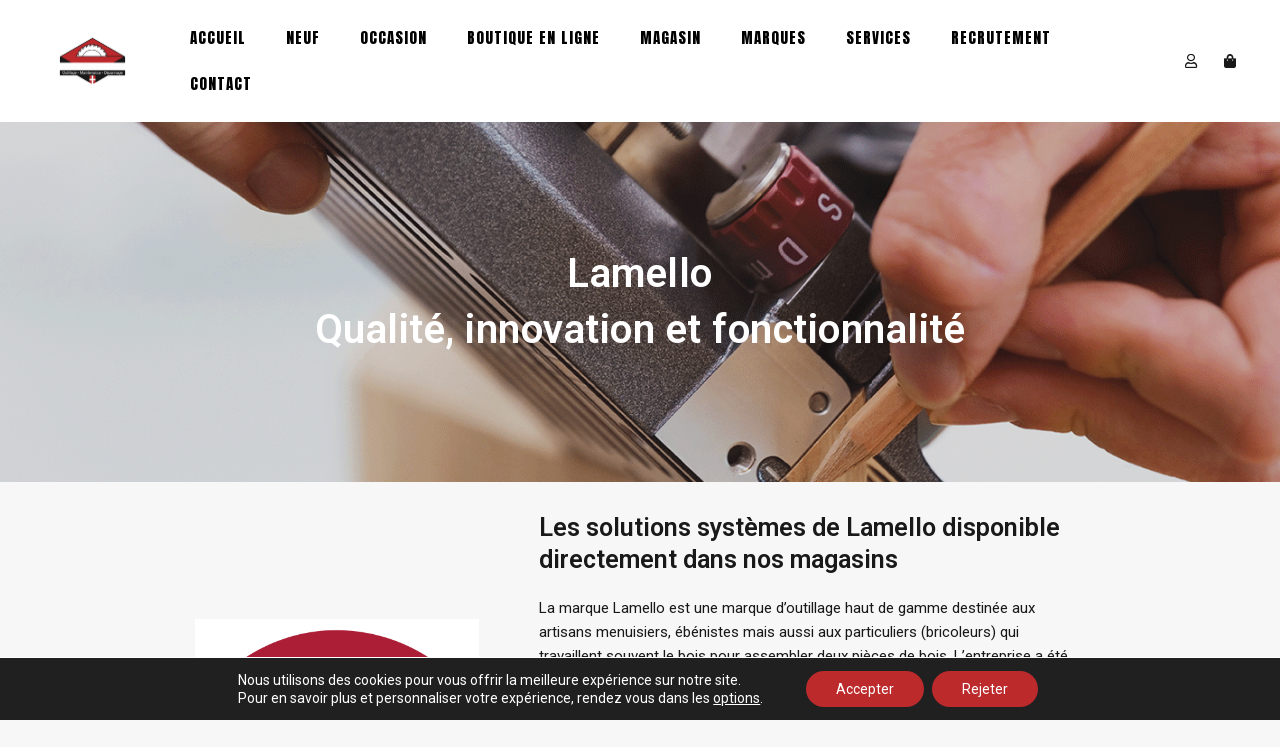

--- FILE ---
content_type: text/css
request_url: https://tournier-machines-bois.com/wp-content/uploads/elementor/css/post-100.css?ver=1706247319
body_size: 1130
content:
.elementor-100 .elementor-element.elementor-element-59ac0cd > .elementor-container{max-width:1400px;}.elementor-100 .elementor-element.elementor-element-59ac0cd:not(.elementor-motion-effects-element-type-background), .elementor-100 .elementor-element.elementor-element-59ac0cd > .elementor-motion-effects-container > .elementor-motion-effects-layer{background-color:var( --e-global-color-primary );}.elementor-100 .elementor-element.elementor-element-59ac0cd{transition:background 0.3s, border 0.3s, border-radius 0.3s, box-shadow 0.3s;padding:50px 0px 0px 0px;}.elementor-100 .elementor-element.elementor-element-59ac0cd > .elementor-background-overlay{transition:background 0.3s, border-radius 0.3s, opacity 0.3s;}.elementor-100 .elementor-element.elementor-element-407cfdf > .elementor-element-populated{margin:0px 0px 0px 15px;--e-column-margin-right:0px;--e-column-margin-left:15px;}.elementor-100 .elementor-element.elementor-element-c46fba0 .elementor-heading-title{color:var( --e-global-color-8e8b07b );font-family:"Anton", Sans-serif;font-weight:400;letter-spacing:1px;}.elementor-100 .elementor-element.elementor-element-2e11c29 > .elementor-element-populated{margin:0px 0px 0px -10px;--e-column-margin-right:0px;--e-column-margin-left:-10px;}.elementor-100 .elementor-element.elementor-element-f9f5e52 .elementor-icon-list-icon i{transition:color 0.3s;}.elementor-100 .elementor-element.elementor-element-f9f5e52 .elementor-icon-list-icon svg{transition:fill 0.3s;}.elementor-100 .elementor-element.elementor-element-f9f5e52{--e-icon-list-icon-size:14px;--icon-vertical-offset:0px;}.elementor-100 .elementor-element.elementor-element-f9f5e52 .elementor-icon-list-text{color:var( --e-global-color-8e8b07b );transition:color 0.3s;}.elementor-100 .elementor-element.elementor-element-94e22de > .elementor-element-populated{margin:0px 0px 0px 25px;--e-column-margin-right:0px;--e-column-margin-left:25px;}.elementor-100 .elementor-element.elementor-element-238cd66 .elementor-heading-title{color:var( --e-global-color-8e8b07b );font-family:"Anton", Sans-serif;font-weight:400;letter-spacing:1px;}.elementor-100 .elementor-element.elementor-element-9ef0910 > .elementor-element-populated{margin:0px 0px 0px -10px;--e-column-margin-right:0px;--e-column-margin-left:-10px;}.elementor-100 .elementor-element.elementor-element-f8eca73 .elementor-icon-list-icon i{transition:color 0.3s;}.elementor-100 .elementor-element.elementor-element-f8eca73 .elementor-icon-list-icon svg{transition:fill 0.3s;}.elementor-100 .elementor-element.elementor-element-f8eca73{--e-icon-list-icon-size:14px;--icon-vertical-offset:0px;}.elementor-100 .elementor-element.elementor-element-f8eca73 .elementor-icon-list-text{color:var( --e-global-color-8e8b07b );transition:color 0.3s;}.elementor-100 .elementor-element.elementor-element-f8eca73 .elementor-icon-list-item:hover .elementor-icon-list-text{color:#BC2A2C;}.elementor-100 .elementor-element.elementor-element-5a0f617 .elementor-icon-list-icon i{transition:color 0.3s;}.elementor-100 .elementor-element.elementor-element-5a0f617 .elementor-icon-list-icon svg{transition:fill 0.3s;}.elementor-100 .elementor-element.elementor-element-5a0f617{--e-icon-list-icon-size:14px;--icon-vertical-offset:0px;}.elementor-100 .elementor-element.elementor-element-5a0f617 .elementor-icon-list-text{color:var( --e-global-color-8e8b07b );transition:color 0.3s;}.elementor-100 .elementor-element.elementor-element-5a0f617 .elementor-icon-list-item:hover .elementor-icon-list-text{color:var( --e-global-color-5e0185f );}.elementor-100 .elementor-element.elementor-element-bd40569 > .elementor-element-populated{margin:0px 0px 0px 20px;--e-column-margin-right:0px;--e-column-margin-left:20px;}.elementor-100 .elementor-element.elementor-element-6ec9272 .elementor-heading-title{color:var( --e-global-color-8e8b07b );font-family:"Anton", Sans-serif;font-weight:400;letter-spacing:1px;}.elementor-100 .elementor-element.elementor-element-18e138b .elementor-icon-list-icon i{transition:color 0.3s;}.elementor-100 .elementor-element.elementor-element-18e138b .elementor-icon-list-icon svg{transition:fill 0.3s;}.elementor-100 .elementor-element.elementor-element-18e138b{--e-icon-list-icon-size:14px;--icon-vertical-offset:0px;}.elementor-100 .elementor-element.elementor-element-18e138b .elementor-icon-list-text{color:var( --e-global-color-8e8b07b );transition:color 0.3s;}.elementor-100 .elementor-element.elementor-element-7b56214 > .elementor-element-populated{margin:0px 0px 0px 14px;--e-column-margin-right:0px;--e-column-margin-left:14px;}.elementor-100 .elementor-element.elementor-element-59e3d80 .elementor-heading-title{color:var( --e-global-color-8e8b07b );font-family:"Anton", Sans-serif;font-weight:400;letter-spacing:1px;}.elementor-100 .elementor-element.elementor-element-273f0a1 .elementor-icon-list-icon i{transition:color 0.3s;}.elementor-100 .elementor-element.elementor-element-273f0a1 .elementor-icon-list-icon svg{transition:fill 0.3s;}.elementor-100 .elementor-element.elementor-element-273f0a1{--e-icon-list-icon-size:14px;--icon-vertical-offset:0px;}.elementor-100 .elementor-element.elementor-element-273f0a1 .elementor-icon-list-text{color:var( --e-global-color-8e8b07b );transition:color 0.3s;}.elementor-100 .elementor-element.elementor-element-f9e6efe .elementor-icon-list-icon i{transition:color 0.3s;}.elementor-100 .elementor-element.elementor-element-f9e6efe .elementor-icon-list-icon svg{transition:fill 0.3s;}.elementor-100 .elementor-element.elementor-element-f9e6efe{--e-icon-list-icon-size:14px;--icon-vertical-offset:0px;}.elementor-100 .elementor-element.elementor-element-f9e6efe .elementor-icon-list-text{color:var( --e-global-color-8e8b07b );transition:color 0.3s;}.elementor-100 .elementor-element.elementor-element-26262c6{--grid-template-columns:repeat(0, auto);--icon-size:15px;--grid-column-gap:5px;--grid-row-gap:0px;}.elementor-100 .elementor-element.elementor-element-26262c6 .elementor-widget-container{text-align:left;}.elementor-100 .elementor-element.elementor-element-26262c6 .elementor-social-icon{background-color:#191919;}.elementor-100 .elementor-element.elementor-element-26262c6 .elementor-social-icon i{color:var( --e-global-color-8e8b07b );}.elementor-100 .elementor-element.elementor-element-26262c6 .elementor-social-icon svg{fill:var( --e-global-color-8e8b07b );}.elementor-100 .elementor-element.elementor-element-26262c6 .elementor-social-icon:hover i{color:var( --e-global-color-5e0185f );}.elementor-100 .elementor-element.elementor-element-26262c6 .elementor-social-icon:hover svg{fill:var( --e-global-color-5e0185f );}.elementor-100 .elementor-element.elementor-element-26262c6 > .elementor-widget-container{margin:0px 0px 0px -6px;}.elementor-100 .elementor-element.elementor-element-1718440 > .elementor-container{max-width:1400px;}.elementor-100 .elementor-element.elementor-element-1718440:not(.elementor-motion-effects-element-type-background), .elementor-100 .elementor-element.elementor-element-1718440 > .elementor-motion-effects-container > .elementor-motion-effects-layer{background-color:var( --e-global-color-primary );}.elementor-100 .elementor-element.elementor-element-1718440{transition:background 0.3s, border 0.3s, border-radius 0.3s, box-shadow 0.3s;padding:25px 0px 25px 0px;}.elementor-100 .elementor-element.elementor-element-1718440 > .elementor-background-overlay{transition:background 0.3s, border-radius 0.3s, opacity 0.3s;}.elementor-100 .elementor-element.elementor-element-eb52fdd > .elementor-widget-wrap > .elementor-widget:not(.elementor-widget__width-auto):not(.elementor-widget__width-initial):not(:last-child):not(.elementor-absolute){margin-bottom:0px;}.elementor-100 .elementor-element.elementor-element-eb52fdd > .elementor-element-populated{margin:0px 0px 0px 15px;--e-column-margin-right:0px;--e-column-margin-left:15px;}.elementor-100 .elementor-element.elementor-element-947fa06{color:#D8CEC5;}.elementor-100 .elementor-element.elementor-element-947fa06 > .elementor-widget-container{padding:0px 0px 0px 0px;}.elementor-100 .elementor-element.elementor-element-5023ffd > .elementor-element-populated{margin:0px 0px 0px 25px;--e-column-margin-right:0px;--e-column-margin-left:25px;}.elementor-100 .elementor-element.elementor-element-12f97f6{color:var( --e-global-color-8e8b07b );}.elementor-100 .elementor-element.elementor-element-ebd9969 > .elementor-element-populated{margin:0px 0px 0px 20px;--e-column-margin-right:0px;--e-column-margin-left:20px;}.elementor-100 .elementor-element.elementor-element-8cfc618{text-align:left;color:var( --e-global-color-8e8b07b );}.elementor-100 .elementor-element.elementor-element-125705f > .elementor-element-populated{margin:0px 0px 0px 14px;--e-column-margin-right:0px;--e-column-margin-left:14px;}.elementor-100 .elementor-element.elementor-element-f8ca186 .elementor-icon-list-icon i{color:var( --e-global-color-8e8b07b );transition:color 0.3s;}.elementor-100 .elementor-element.elementor-element-f8ca186 .elementor-icon-list-icon svg{fill:var( --e-global-color-8e8b07b );transition:fill 0.3s;}.elementor-100 .elementor-element.elementor-element-f8ca186{--e-icon-list-icon-size:30px;--icon-vertical-offset:0px;}.elementor-100 .elementor-element.elementor-element-f8ca186 .elementor-icon-list-text{color:var( --e-global-color-8e8b07b );transition:color 0.3s;}.elementor-100 .elementor-element.elementor-element-f8ca186 > .elementor-widget-container{margin:0px 0px 0px 0px;}@media(max-width:767px){.elementor-100 .elementor-element.elementor-element-1b5840f > .elementor-element-populated{padding:0px 0px 0px 0px;}}@media(min-width:768px){.elementor-100 .elementor-element.elementor-element-407cfdf{width:30%;}.elementor-100 .elementor-element.elementor-element-94e22de{width:29.737%;}.elementor-100 .elementor-element.elementor-element-9ef0910{width:54.494%;}.elementor-100 .elementor-element.elementor-element-1b5840f{width:45.319%;}.elementor-100 .elementor-element.elementor-element-bd40569{width:19.911%;}.elementor-100 .elementor-element.elementor-element-7b56214{width:20.352%;}.elementor-100 .elementor-element.elementor-element-eb52fdd{width:30%;}.elementor-100 .elementor-element.elementor-element-5023ffd{width:29.737%;}.elementor-100 .elementor-element.elementor-element-ebd9969{width:19.911%;}.elementor-100 .elementor-element.elementor-element-125705f{width:20.352%;}}/* Start custom CSS for text-editor, class: .elementor-element-947fa06 */.lienMarket {
    color: #D8CEC5 !important;
}
.lienMarket:hover {
    color: #FCC113 !important;
}/* End custom CSS */
/* Start custom CSS for text-editor, class: .elementor-element-12f97f6 */.lien {
    color: #D8CEC5 !important;
}
.lien:hover {
    color: #BC2A2C !important;
}/* End custom CSS */
/* Start custom CSS for text-editor, class: .elementor-element-8cfc618 */.lien {
    color: #D8CEC5 !important;
}
.lien:hover {
    color: #BC2A2C !important;
}/* End custom CSS */

--- FILE ---
content_type: text/css
request_url: https://tournier-machines-bois.com/wp-content/uploads/elementor/css/post-75.css?ver=1706244190
body_size: 830
content:
.elementor-75 .elementor-element.elementor-element-7695c5f:not(.elementor-motion-effects-element-type-background), .elementor-75 .elementor-element.elementor-element-7695c5f > .elementor-motion-effects-container > .elementor-motion-effects-layer{background-color:#FFFFFF;}.elementor-75 .elementor-element.elementor-element-7695c5f{transition:background 0.2s, border 0.3s, border-radius 0.3s, box-shadow 0.3s;padding:5px 25px 5px 25px;}.elementor-75 .elementor-element.elementor-element-7695c5f > .elementor-background-overlay{transition:background 0s, border-radius 0.3s, opacity 0s;}.elementor-bc-flex-widget .elementor-75 .elementor-element.elementor-element-cbba58b.elementor-column .elementor-widget-wrap{align-items:center;}.elementor-75 .elementor-element.elementor-element-cbba58b.elementor-column.elementor-element[data-element_type="column"] > .elementor-widget-wrap.elementor-element-populated{align-content:center;align-items:center;}.elementor-75 .elementor-element.elementor-element-67357bd img{width:65%;}.elementor-bc-flex-widget .elementor-75 .elementor-element.elementor-element-3dc34ea.elementor-column .elementor-widget-wrap{align-items:center;}.elementor-75 .elementor-element.elementor-element-3dc34ea.elementor-column.elementor-element[data-element_type="column"] > .elementor-widget-wrap.elementor-element-populated{align-content:center;align-items:center;}.elementor-75 .elementor-element.elementor-element-93e3232 .elementor-menu-toggle{margin-left:auto;background-color:#FFFFFF;}.elementor-75 .elementor-element.elementor-element-93e3232 .elementor-nav-menu .elementor-item{font-family:"Anton", Sans-serif;font-size:15px;font-weight:300;text-transform:uppercase;letter-spacing:1px;}.elementor-75 .elementor-element.elementor-element-93e3232 .elementor-nav-menu--main .elementor-item{color:#000000;fill:#000000;}.elementor-75 .elementor-element.elementor-element-93e3232 .elementor-nav-menu--main .elementor-item:hover,
					.elementor-75 .elementor-element.elementor-element-93e3232 .elementor-nav-menu--main .elementor-item.elementor-item-active,
					.elementor-75 .elementor-element.elementor-element-93e3232 .elementor-nav-menu--main .elementor-item.highlighted,
					.elementor-75 .elementor-element.elementor-element-93e3232 .elementor-nav-menu--main .elementor-item:focus{color:var( --e-global-color-5e0185f );fill:var( --e-global-color-5e0185f );}.elementor-75 .elementor-element.elementor-element-93e3232 .elementor-nav-menu--main .elementor-item.elementor-item-active{color:var( --e-global-color-5e0185f );}.elementor-75 .elementor-element.elementor-element-93e3232 div.elementor-menu-toggle{color:#000000;}.elementor-75 .elementor-element.elementor-element-93e3232 div.elementor-menu-toggle svg{fill:#000000;}.elementor-75 .elementor-element.elementor-element-93e3232 > .elementor-widget-container{margin:0px 0px 0px 0px;padding:0px 0px 0px 0px;}.elementor-bc-flex-widget .elementor-75 .elementor-element.elementor-element-2964fab.elementor-column .elementor-widget-wrap{align-items:center;}.elementor-75 .elementor-element.elementor-element-2964fab.elementor-column.elementor-element[data-element_type="column"] > .elementor-widget-wrap.elementor-element-populated{align-content:center;align-items:center;}.elementor-75 .elementor-element.elementor-element-6d11718 .elementor-icon-list-icon i{transition:color 0.3s;}.elementor-75 .elementor-element.elementor-element-6d11718 .elementor-icon-list-icon svg{transition:fill 0.3s;}.elementor-75 .elementor-element.elementor-element-6d11718{--e-icon-list-icon-size:14px;--icon-vertical-offset:0px;}.elementor-75 .elementor-element.elementor-element-6d11718 .elementor-icon-list-text{transition:color 0.3s;}@media(max-width:1024px){.elementor-bc-flex-widget .elementor-75 .elementor-element.elementor-element-cbba58b.elementor-column .elementor-widget-wrap{align-items:flex-start;}.elementor-75 .elementor-element.elementor-element-cbba58b.elementor-column.elementor-element[data-element_type="column"] > .elementor-widget-wrap.elementor-element-populated{align-content:flex-start;align-items:flex-start;}.elementor-bc-flex-widget .elementor-75 .elementor-element.elementor-element-3dc34ea.elementor-column .elementor-widget-wrap{align-items:center;}.elementor-75 .elementor-element.elementor-element-3dc34ea.elementor-column.elementor-element[data-element_type="column"] > .elementor-widget-wrap.elementor-element-populated{align-content:center;align-items:center;}.elementor-75 .elementor-element.elementor-element-3dc34ea.elementor-column > .elementor-widget-wrap{justify-content:flex-end;}}@media(min-width:768px){.elementor-75 .elementor-element.elementor-element-cbba58b{width:11%;}.elementor-75 .elementor-element.elementor-element-3dc34ea{width:80.664%;}.elementor-75 .elementor-element.elementor-element-2964fab{width:8%;}}@media(max-width:1024px) and (min-width:768px){.elementor-75 .elementor-element.elementor-element-cbba58b{width:22%;}.elementor-75 .elementor-element.elementor-element-3dc34ea{width:66%;}.elementor-75 .elementor-element.elementor-element-2964fab{width:12%;}}@media(max-width:767px){.elementor-75 .elementor-element.elementor-element-7695c5f{padding:0px 0px 0px 0px;}.elementor-75 .elementor-element.elementor-element-cbba58b{width:35%;}.elementor-bc-flex-widget .elementor-75 .elementor-element.elementor-element-cbba58b.elementor-column .elementor-widget-wrap{align-items:flex-start;}.elementor-75 .elementor-element.elementor-element-cbba58b.elementor-column.elementor-element[data-element_type="column"] > .elementor-widget-wrap.elementor-element-populated{align-content:flex-start;align-items:flex-start;}.elementor-75 .elementor-element.elementor-element-cbba58b > .elementor-element-populated{padding:0px 0px 0px 0px;}.elementor-75 .elementor-element.elementor-element-3dc34ea{width:40%;}.elementor-bc-flex-widget .elementor-75 .elementor-element.elementor-element-3dc34ea.elementor-column .elementor-widget-wrap{align-items:center;}.elementor-75 .elementor-element.elementor-element-3dc34ea.elementor-column.elementor-element[data-element_type="column"] > .elementor-widget-wrap.elementor-element-populated{align-content:center;align-items:center;}.elementor-75 .elementor-element.elementor-element-3dc34ea > .elementor-element-populated{margin:0px 0px 0px 0px;--e-column-margin-right:0px;--e-column-margin-left:0px;padding:0px 0px 0px 0px;}.elementor-75 .elementor-element.elementor-element-2964fab{width:25%;}.elementor-75 .elementor-element.elementor-element-6d11718 .elementor-icon-list-items:not(.elementor-inline-items) .elementor-icon-list-item:not(:last-child){padding-bottom:calc(5px/2);}.elementor-75 .elementor-element.elementor-element-6d11718 .elementor-icon-list-items:not(.elementor-inline-items) .elementor-icon-list-item:not(:first-child){margin-top:calc(5px/2);}.elementor-75 .elementor-element.elementor-element-6d11718 .elementor-icon-list-items.elementor-inline-items .elementor-icon-list-item{margin-right:calc(5px/2);margin-left:calc(5px/2);}.elementor-75 .elementor-element.elementor-element-6d11718 .elementor-icon-list-items.elementor-inline-items{margin-right:calc(-5px/2);margin-left:calc(-5px/2);}body.rtl .elementor-75 .elementor-element.elementor-element-6d11718 .elementor-icon-list-items.elementor-inline-items .elementor-icon-list-item:after{left:calc(-5px/2);}body:not(.rtl) .elementor-75 .elementor-element.elementor-element-6d11718 .elementor-icon-list-items.elementor-inline-items .elementor-icon-list-item:after{right:calc(-5px/2);}.elementor-75 .elementor-element.elementor-element-6d11718{--e-icon-list-icon-size:12px;}}

--- FILE ---
content_type: text/css
request_url: https://tournier-machines-bois.com/wp-content/uploads/elementor/css/post-16.css?ver=1706244133
body_size: 349
content:
.elementor-kit-16{--e-global-color-primary:#191919;--e-global-color-secondary:#54595F;--e-global-color-text:#181818;--e-global-color-accent:#61CE70;--e-global-color-8e8b07b:#D8CEC5;--e-global-color-d0822cc:#594A40;--e-global-color-5e0185f:#BC2A2C;--e-global-color-3fd2984:#23331A;--e-global-color-ce5388d:#1D1A5B;--e-global-typography-primary-font-family:"Roboto";--e-global-typography-primary-font-weight:600;--e-global-typography-secondary-font-family:"Roboto";--e-global-typography-secondary-font-weight:400;--e-global-typography-text-font-family:"Roboto";--e-global-typography-text-font-weight:400;--e-global-typography-accent-font-family:"Roboto";--e-global-typography-accent-font-weight:500;font-family:"Roboto", Sans-serif;}.elementor-kit-16 a{color:var( --e-global-color-5e0185f );}.elementor-kit-16 h1{font-family:"Anton", Sans-serif;}.elementor-kit-16 h2{font-family:"Anton", Sans-serif;font-size:30px;}.elementor-kit-16 h3{font-family:"Anton", Sans-serif;font-size:25px;}.elementor-kit-16 h4{font-family:"Anton", Sans-serif;}.elementor-kit-16 h5{font-family:"Anton", Sans-serif;}.elementor-kit-16 h6{font-family:"Anton", Sans-serif;}.elementor-section.elementor-section-boxed > .elementor-container{max-width:1140px;}.e-con{--container-max-width:1140px;}.elementor-widget:not(:last-child){margin-block-end:20px;}.elementor-element{--widgets-spacing:20px 20px;}{}h1.entry-title{display:var(--page-title-display);}.elementor-kit-16 e-page-transition{background-color:#FFBC7D;}@media(max-width:1024px){.elementor-section.elementor-section-boxed > .elementor-container{max-width:1024px;}.e-con{--container-max-width:1024px;}}@media(max-width:767px){.elementor-section.elementor-section-boxed > .elementor-container{max-width:767px;}.e-con{--container-max-width:767px;}}

--- FILE ---
content_type: text/css
request_url: https://tournier-machines-bois.com/wp-content/uploads/elementor/css/post-5329.css?ver=1706435066
body_size: 1176
content:
.elementor-5329 .elementor-element.elementor-element-7348b4b8 > .elementor-container{min-height:50vh;}.elementor-5329 .elementor-element.elementor-element-7348b4b8:not(.elementor-motion-effects-element-type-background), .elementor-5329 .elementor-element.elementor-element-7348b4b8 > .elementor-motion-effects-container > .elementor-motion-effects-layer{background-image:url("https://tournier-machines-bois.com/wp-content/uploads/2022/01/Classic-X-Aussenanschlag.png");background-position:center center;background-repeat:no-repeat;background-size:cover;}.elementor-5329 .elementor-element.elementor-element-7348b4b8 > .elementor-background-overlay{background-color:var( --e-global-color-primary );opacity:0.15;transition:background 0.3s, border-radius 0.3s, opacity 0.3s;}.elementor-5329 .elementor-element.elementor-element-7348b4b8{transition:background 0.3s, border 0.3s, border-radius 0.3s, box-shadow 0.3s;}.elementor-5329 .elementor-element.elementor-element-82c853e{text-align:center;}.elementor-5329 .elementor-element.elementor-element-82c853e .elementor-heading-title{color:#FFFFFF;font-family:"Roboto", Sans-serif;font-size:40px;font-weight:600;letter-spacing:0.5px;}.elementor-5329 .elementor-element.elementor-element-35a3fe79 > .elementor-container{max-width:950px;}.elementor-bc-flex-widget .elementor-5329 .elementor-element.elementor-element-7771f1d3.elementor-column .elementor-widget-wrap{align-items:center;}.elementor-5329 .elementor-element.elementor-element-7771f1d3.elementor-column.elementor-element[data-element_type="column"] > .elementor-widget-wrap.elementor-element-populated{align-content:center;align-items:center;}.elementor-5329 .elementor-element.elementor-element-142563f{text-align:center;width:var( --container-widget-width, 683px );max-width:683px;--container-widget-width:683px;--container-widget-flex-grow:0;align-self:center;}.elementor-5329 .elementor-element.elementor-element-142563f > .elementor-widget-container{padding:0px 0px 0px 0px;}.elementor-5329 .elementor-element.elementor-element-5986eee .elementor-heading-title{font-family:"Roboto", Sans-serif;font-weight:600;}.elementor-5329 .elementor-element.elementor-element-7bec48c7{margin-top:30px;margin-bottom:30px;}.elementor-5329 .elementor-element.elementor-element-54c34a8e{text-align:center;}.elementor-5329 .elementor-element.elementor-element-54c34a8e .elementor-heading-title{font-family:"Anton", Sans-serif;font-weight:300;text-transform:uppercase;}.elementor-5329 .elementor-element.elementor-element-3ea00106.elementor-view-stacked .elementor-icon{background-color:#b4344c;}.elementor-5329 .elementor-element.elementor-element-3ea00106.elementor-view-framed .elementor-icon, .elementor-5329 .elementor-element.elementor-element-3ea00106.elementor-view-default .elementor-icon{fill:#b4344c;color:#b4344c;border-color:#b4344c;}.elementor-5329 .elementor-element.elementor-element-3ea00106{--icon-box-icon-margin:15px;}.elementor-5329 .elementor-element.elementor-element-3ea00106 .elementor-icon{font-size:60px;}.elementor-5329 .elementor-element.elementor-element-26432c1a.elementor-view-stacked .elementor-icon{background-color:#b4344c;}.elementor-5329 .elementor-element.elementor-element-26432c1a.elementor-view-framed .elementor-icon, .elementor-5329 .elementor-element.elementor-element-26432c1a.elementor-view-default .elementor-icon{fill:#b4344c;color:#b4344c;border-color:#b4344c;}.elementor-5329 .elementor-element.elementor-element-26432c1a{--icon-box-icon-margin:15px;}.elementor-5329 .elementor-element.elementor-element-26432c1a .elementor-icon{font-size:60px;}.elementor-5329 .elementor-element.elementor-element-47c2e8a2.elementor-view-stacked .elementor-icon{background-color:#b4344c;}.elementor-5329 .elementor-element.elementor-element-47c2e8a2.elementor-view-framed .elementor-icon, .elementor-5329 .elementor-element.elementor-element-47c2e8a2.elementor-view-default .elementor-icon{fill:#b4344c;color:#b4344c;border-color:#b4344c;}.elementor-5329 .elementor-element.elementor-element-47c2e8a2{--icon-box-icon-margin:15px;}.elementor-5329 .elementor-element.elementor-element-47c2e8a2 .elementor-icon{font-size:60px;}.elementor-5329 .elementor-element.elementor-element-6a520d5e > .elementor-container{min-height:40vh;}.elementor-5329 .elementor-element.elementor-element-6a520d5e:not(.elementor-motion-effects-element-type-background), .elementor-5329 .elementor-element.elementor-element-6a520d5e > .elementor-motion-effects-container > .elementor-motion-effects-layer{background-image:url("https://tournier-machines-bois.com/wp-content/uploads/2022/01/Lamello-System.jpg");background-position:center center;background-repeat:no-repeat;background-size:cover;}.elementor-5329 .elementor-element.elementor-element-6a520d5e > .elementor-background-overlay{background-color:#000000;opacity:0.15;transition:background 0.3s, border-radius 0.3s, opacity 0.3s;}.elementor-5329 .elementor-element.elementor-element-6a520d5e{transition:background 0.3s, border 0.3s, border-radius 0.3s, box-shadow 0.3s;margin-top:30px;margin-bottom:30px;}.elementor-5329 .elementor-element.elementor-element-2cb5aa91{text-align:center;}.elementor-5329 .elementor-element.elementor-element-2cb5aa91 .elementor-heading-title{color:#FFFFFF;font-family:"Roboto", Sans-serif;font-size:25px;font-weight:500;}.elementor-5329 .elementor-element.elementor-element-2f18bf92 > .elementor-container{max-width:950px;}.elementor-5329 .elementor-element.elementor-element-2f18bf92{margin-top:30px;margin-bottom:30px;}.elementor-bc-flex-widget .elementor-5329 .elementor-element.elementor-element-722e8f09.elementor-column .elementor-widget-wrap{align-items:center;}.elementor-5329 .elementor-element.elementor-element-722e8f09.elementor-column.elementor-element[data-element_type="column"] > .elementor-widget-wrap.elementor-element-populated{align-content:center;align-items:center;}.elementor-bc-flex-widget .elementor-5329 .elementor-element.elementor-element-20a4ad29.elementor-column .elementor-widget-wrap{align-items:center;}.elementor-5329 .elementor-element.elementor-element-20a4ad29.elementor-column.elementor-element[data-element_type="column"] > .elementor-widget-wrap.elementor-element-populated{align-content:center;align-items:center;}.elementor-5329 .elementor-element.elementor-element-3edba9d4 img{max-width:350px;}.elementor-5329 .elementor-element.elementor-element-67addaae:not(.elementor-motion-effects-element-type-background), .elementor-5329 .elementor-element.elementor-element-67addaae > .elementor-motion-effects-container > .elementor-motion-effects-layer{background-image:url("https://tournier-machines-bois.com/wp-content/uploads/2021/02/img_maquette18-scaled.jpg");background-position:0px -150px;background-repeat:no-repeat;background-size:cover;}.elementor-5329 .elementor-element.elementor-element-67addaae > .elementor-background-overlay{background-color:var( --e-global-color-primary );opacity:0.5;transition:background 0.3s, border-radius 0.3s, opacity 0.3s;}.elementor-5329 .elementor-element.elementor-element-67addaae{transition:background 0.3s, border 0.3s, border-radius 0.3s, box-shadow 0.3s;}.elementor-5329 .elementor-element.elementor-element-79953740 .elementor-heading-title{color:#FFFFFF;font-family:"Roboto", Sans-serif;font-weight:600;text-transform:uppercase;}.elementor-5329 .elementor-element.elementor-element-79953740 > .elementor-widget-container{padding:80px 80px 80px 80px;}.elementor-bc-flex-widget .elementor-5329 .elementor-element.elementor-element-22951386.elementor-column .elementor-widget-wrap{align-items:center;}.elementor-5329 .elementor-element.elementor-element-22951386.elementor-column.elementor-element[data-element_type="column"] > .elementor-widget-wrap.elementor-element-populated{align-content:center;align-items:center;}.elementor-5329 .elementor-element.elementor-element-5c5cdc93 .elementor-button{font-family:"Roboto", Sans-serif;font-size:13px;font-weight:500;text-transform:uppercase;background-color:#BC2A2C;border-radius:2px 2px 2px 2px;}@media(min-width:768px){.elementor-5329 .elementor-element.elementor-element-7771f1d3{width:36.198%;}.elementor-5329 .elementor-element.elementor-element-15e92ecb{width:63.802%;}.elementor-5329 .elementor-element.elementor-element-40b604a3{width:74.878%;}.elementor-5329 .elementor-element.elementor-element-22951386{width:25.02%;}}@media(max-width:1024px){.elementor-5329 .elementor-element.elementor-element-67addaae:not(.elementor-motion-effects-element-type-background), .elementor-5329 .elementor-element.elementor-element-67addaae > .elementor-motion-effects-container > .elementor-motion-effects-layer{background-position:0px 0px;}}@media(max-width:767px){.elementor-5329 .elementor-element.elementor-element-67addaae:not(.elementor-motion-effects-element-type-background), .elementor-5329 .elementor-element.elementor-element-67addaae > .elementor-motion-effects-container > .elementor-motion-effects-layer{background-position:0px 0px;}}/* Start custom CSS */.fill, 
.fill .elementor-widget-container, 
.fill .elementor-image, 
.fill .elementor-image a {
    height: 100%;
}
.fill .elementor-image img {
  object-fit: cover;
  object-position: 50% 50%;
  height: 100%;
}/* End custom CSS */

--- FILE ---
content_type: text/css
request_url: https://tournier-machines-bois.com/wp-content/themes/tournier-child/style.css?ver=1.0.0
body_size: 681
content:
/**
Theme Name: Tournier-child
Author: Brainstorm Force
Author URI: http://wpastra.com/about/
Description: Astra is the fastest, fully customizable & beautiful theme suitable for blogs, personal portfolios and business websites. It is very lightweight (less than 50KB on frontend) and offers unparalleled speed. Built with SEO in mind, Astra comes with schema.org code integrated so search engines will love your site. Astra offers plenty of sidebar options and widget areas giving you a full control for customizations. Furthermore, we have included special features and templates so feel free to choose any of your favorite page builder plugin to create pages flexibly. Some of the other features: # WooCommerce Ready # Responsive # Compatible with major plugins # Translation Ready # Extendible with premium addons # Regularly updated # Designed, Developed, Maintained & Supported by Brainstorm Force. Looking for a perfect base theme? Look no further. Astra is fast, fully customizable and beautiful theme!
Version: 1.0.0
License: GNU General Public License v2 or later
License URI: http://www.gnu.org/licenses/gpl-2.0.html
Text Domain: tournier-child
Template: astra
*/

#customsearchform{display:grid;grid-gap:20px;margin-bottom:40px;padding-bottom:40px;}
#customsearchform select, #customsearchform input{width:100%;}
#customsearchform select option:nth-child(1){font-weight:bold;}
@media (min-width: 900px) {
	#customsearchform{grid-template-columns:1fr 1fr 2fr 1fr;}
}

--- FILE ---
content_type: application/javascript
request_url: https://tournier-machines-bois.com/wp-content/themes/tournier-child/custom.js?ver=1bcd0614d0b3bdb42ac5cb82dc414eba
body_size: -101
content:
jQuery(document).ready(function($) {
   
});



--- FILE ---
content_type: image/svg+xml
request_url: https://tournier-machines-bois.com/wp-content/uploads/2021/02/TOURNIER_LOGO_SITE-WEB.svg
body_size: 43645
content:
<svg xmlns="http://www.w3.org/2000/svg" xmlns:xlink="http://www.w3.org/1999/xlink" id="Calque_1" x="0px" y="0px" viewBox="302 -16.2 1200 870" style="enable-background:new 302 -16.2 1200 870;" xml:space="preserve">
<style type="text/css">
	.st0{fill:#BB292C;}
	.st1{fill:#191919;}
	.st2{fill:#FFFFFF;}
	.st3{fill:#BA292B;}
</style>
<g>
	<g>
		<g>
			<path class="st0" d="M1054.1,331.9H727.5c27.3-63.2,90.1-107.5,163.4-107.5C964,224.4,1026.8,268.7,1054.1,331.9z"></path>
			<path class="st0" d="M1144.7,331.9l-18.5-10.5l12.6,10.5h-76.3c-0.2-0.6-0.5-1.3-0.8-1.9c-9.4-22.1-22.7-42-39.8-59     c-17-17.1-36.8-30.4-59-39.8c-22.9-9.7-47.2-14.6-72.2-14.6c-25.1,0-49.4,4.9-72.3,14.6c-22,9.4-42,22.7-59,39.8     c-17.1,17-30.4,36.8-39.8,59c-0.2,0.6-0.5,1.3-0.8,1.9h-85.9l-1.5-14.3l-1.7,14.3h-6.9l3.6-30.5l9.8,11.1c2.7,3,6.1,5.2,10,6.2     c0.8,0.2,1.5,0.3,2.2,0.3c5.3,0,9.5-5,8-10.5l-8.8-32.2l15.9-39.9l6.5,13.3c1.8,3.7,4.6,6.6,8.2,8.6c1.3,0.8,2.7,1.1,4.1,1.1     c4.3,0,8.4-3.5,8.4-8.4l-0.2-33.4l25.6-34.3l2.9,14.5c0.8,4,2.7,7.6,5.6,10.4c1.7,1.7,3.8,2.4,5.9,2.4c3.6,0,7-2.3,8.2-6.3     l8.5-32.3l33.6-26.5l-0.8,12.1c-0.4,5.7,0.9,11.4,3.8,16.3c1.3,2.2,3.6,3.4,6,3.4c2.3,0,4.6-1.2,6-3.5l17.9-31.2l39.4-16.9     l-4.7,14c-1.3,3.9-1.5,8-0.4,11.9c1.1,3.9,4.5,6.2,8.1,6.2c2.1,0,4.3-0.8,5.9-2.4l23.6-23.8l42.4-6.1l-8.2,12.3     c-2.3,3.4-3.5,7.3-3.5,11.3c0,4.9,4,8.4,8.4,8.4c1.4,0,2.8-0.3,4.2-1.2l28.9-16.8l42.5,5l-11.1,9.8c-3,2.7-5.1,6.1-6.3,10     c-1.5,5.5,2.8,10.5,8.1,10.5c0.8,0,1.5-0.1,2.2-0.3l32.3-8.8l39.8,15.9l-13.3,6.6c-3.7,1.8-6.6,4.6-8.6,8.1     c-3.3,5.6,0.8,12.6,7.2,12.6c0.1,0,0.1,0,0.1,0l33.4-0.2l34.3,25.7l-14.5,2.9c-4,0.8-7.6,2.7-10.4,5.6c-4.6,4.6-2.4,12.4,3.8,14     l32.3,8.5L1156,299l-14.7-0.8c-0.5-0.1-0.9-0.1-1.4-0.1c-3.6,0-7.1,0.9-10.2,2.7c-5.6,3.2-5.6,11.2,0.1,14.5l29,16.5     L1144.7,331.9L1144.7,331.9z"></path>
			<polygon class="st0" points="769.5,587.2 1034.5,587.2 975,621.6 970.1,624.4 954,633.7 948.6,636.8 940,641.8 924.8,650.6      924.8,650.6 902,663.7 878.1,649.9 869.6,645 865.3,642.4 865.2,642.4 852.1,634.9 842.1,629.1 830.8,622.6 820.3,616.6    "></polygon>
			<path class="st0" d="M1462.1,340.4L1273.9,449H530.1L342,340.4L902,17l545.4,314.9h-271.7l-12.9-7.4l-29-16.3     c1.8-1,3.9-1.6,5.9-1.6h0.8l14.8,1l19,1.2l-11.7-14.9l-26.5-33.6l-1.8-2.2l-2.8-0.8l-32.2-8.2c1.7-1.7,3.7-2.8,6.1-3.3l14.4-2.9     l18.8-3.7l-15.3-11.4L1089,202l-2.2-1.7h-2.8l-33.3,0.4c1.2-2.1,2.9-3.7,5-4.7l13.3-6.6l17.1-8.4l-17.8-7.1l-39.7-15.9l-2.6-1.1     l-2.8,0.8l-32,8.9c0.6-2.2,1.9-4.3,3.7-5.9l11.1-9.8l14.3-12.6l-18.9-2.2l-42.6-5l-2.8-0.3l-2.4,1.4l-28.6,16.9     c0-2.3,0.7-4.6,2-6.6l8.2-12.3l10.6-15.9l-18.9,2.7l-42.5,6.2l-2.7,0.5l-2,2l-23.3,23.8c-0.7-2.3-0.5-4.6,0.2-6.9l4.7-14     l6.1-18.1l-17.5,7.6l-39.4,16.9l-2.6,1.1l-1.4,2.4L790,167.2c-1.2-2.7-1.5-5.8-1.4-8.8l0.8-12.2l1.3-19l-15,11.8L742,165.6     l-2.2,1.8L739,170l-8.2,32.3c-1.7-1.7-2.8-3.8-3.3-6.1l-2.9-14.5l-3.7-18.7l-11.5,15.3l-25.6,34.2l-1.7,2.3v2.9l0.4,33.2     c-2-1.1-3.7-2.9-4.7-5l-6.6-13.3l-8.4-17.1l-7.1,17.7l-15.9,39.8l-1.1,2.7l0.8,2.7l8.9,32c-2.2-0.7-4.3-1.9-5.9-3.7l-9.8-11.1     l-12.6-14.3l-2.2,19l-3.6,30.4l-0.2,1.1l-1,8.4v0.1H1462.1z"></path>
			<path class="st1" d="M1468,330.5L902,3.8L336.1,330.5l-17,9.8L507.2,449h22.9L342,340.4L902,17l545.4,314.9h-271.7l-12.9-7.4     l-29-16.3c1.8-1,3.9-1.6,5.9-1.6h0.8l14.8,1l19,1.2l-11.7-14.9l-26.5-33.6l-1.8-2.2l-2.8-0.8l-32.2-8.2c1.7-1.7,3.7-2.8,6.1-3.3     l14.4-2.9l18.8-3.7l-15.3-11.4L1089,202l-2.2-1.7h-2.8l-33.3,0.4c1.2-2.1,2.9-3.7,5-4.7l13.3-6.6l17.1-8.4l-17.8-7.1l-39.7-15.9     l-2.6-1.1l-2.8,0.8l-32,8.9c0.6-2.2,1.9-4.3,3.7-5.9l11.1-9.8l14.3-12.6l-18.9-2.2l-42.6-5l-2.8-0.3l-2.4,1.4l-28.6,16.9     c0-2.3,0.7-4.6,2-6.6l8.2-12.3l10.6-15.9l-18.9,2.7l-42.5,6.2l-2.7,0.5l-2,2l-23.3,23.8c-0.7-2.3-0.5-4.6,0.2-6.9l4.7-14     l6.1-18.1l-17.5,7.6l-39.4,16.9l-2.6,1.1l-1.4,2.4L790,167.2c-1.2-2.7-1.5-5.8-1.4-8.8l0.8-12.2l1.3-19l-15,11.8L742,165.6     l-2.2,1.8L739,170l-8.2,32.3c-1.7-1.7-2.8-3.8-3.3-6.1l-2.9-14.5l-3.7-18.7l-11.5,15.3l-25.6,34.2l-1.7,2.3v2.9l0.4,33.2     c-2-1.1-3.7-2.9-4.7-5l-6.6-13.3l-8.4-17.1l-7.1,17.7l-15.9,39.8l-1.1,2.7l0.8,2.7l8.9,32c-2.2-0.7-4.3-1.9-5.9-3.7l-9.8-11.1     l-12.6-14.3l-2.2,19l-3.6,30.4l-0.2,1.1l-1,8.4v0.1h848.7L1273.9,449h22.9L1485,340.4L1468,330.5z M727.5,331.9     c27.3-63.2,90.1-107.5,163.4-107.5c73.1,0,136,44.2,163.3,107.5H727.5z M1144.7,331.9l-18.5-10.5l12.6,10.5h-76.3     c-0.2-0.6-0.5-1.3-0.8-1.9c-9.4-22.1-22.7-42-39.8-59c-17-17.1-36.8-30.4-59-39.8c-22.9-9.7-47.2-14.6-72.2-14.6     c-25.1,0-49.4,4.9-72.3,14.6c-22,9.4-42,22.7-59,39.8c-17.1,17-30.4,36.8-39.8,59c-0.2,0.6-0.5,1.3-0.8,1.9h-85.9l-1.5-14.3     l-1.7,14.3H623l3.6-30.5l9.8,11.1c2.7,3,6.1,5.2,10,6.2c0.8,0.2,1.5,0.3,2.2,0.3c5.3,0,9.5-5,8-10.5l-8.8-32.2l15.9-39.9     l6.5,13.3c1.8,3.7,4.6,6.6,8.2,8.6c1.3,0.8,2.7,1.1,4.1,1.1c4.3,0,8.4-3.5,8.4-8.4l-0.2-33.4l25.6-34.3l2.9,14.5     c0.8,4,2.7,7.6,5.6,10.4c1.7,1.7,3.8,2.4,5.9,2.4c3.6,0,7-2.3,8.2-6.3l8.5-32.3l33.6-26.5l-0.8,12.1c-0.4,5.7,0.9,11.4,3.8,16.3     c1.3,2.2,3.6,3.4,6,3.4c2.3,0,4.6-1.2,5.9-3.5l17.9-31.2l39.4-16.9l-4.7,14c-1.3,3.9-1.4,8-0.4,11.9c1.1,3.9,4.5,6.2,8.1,6.2     c2.1,0,4.3-0.8,5.9-2.4l23.6-23.8l42.4-6.1l-8.2,12.3c-2.3,3.4-3.5,7.3-3.5,11.3c0,4.9,4,8.4,8.4,8.4c1.4,0,2.8-0.3,4.2-1.1     l28.9-16.8l42.5,5l-11.1,9.8c-3,2.7-5.1,6.1-6.3,10c-1.5,5.5,2.8,10.5,8.1,10.5c0.8,0,1.4-0.1,2.2-0.3l32.3-8.8l39.8,15.9     l-13.3,6.6c-3.7,1.8-6.6,4.6-8.6,8.1c-3.3,5.6,0.8,12.6,7.2,12.6c0.1,0,0.1,0,0.1,0l33.4-0.2l34.3,25.7l-14.5,2.9     c-4,0.8-7.5,2.7-10.4,5.6c-4.6,4.6-2.4,12.4,3.8,14l32.3,8.5l26.5,33.6l-14.7-0.8c-0.5-0.1-0.9-0.1-1.4-0.1     c-3.6,0-7.1,0.9-10.2,2.7c-5.6,3.2-5.6,11.2,0.1,14.5l29,16.6H1144.7z M975,621.6l-4.9,2.8l-16.2,9.3l-5.4,3.1l-8.5,5l-15.2,8.8     h-0.1L902,663.7l-23.9-13.8l-8.5-4.9l-4.3-2.6h-0.1l-13.1-7.6l-10-5.8l-11.3-6.5l-10.4-6l-50.8-29.4h-22.9l28.9,16.7l3.3,1.9     l19.1,11.1l7.3,4.2c0.1,0,0.2,0.1,0.2,0.1l1.5,0.8c0.2,0.1,0.5,0.3,0.6,0.5l7.2,4.1l10.4,6l5.5,3.2l13.5,7.8h0.1l12.1,7     c0.1,0.1,0.1,0.1,0.2,0.1l45.3,26.2l46.8-27l5.2-3l16.6-9.6l5.5-3.2l6.7-3.8l6.9-4h0.1l4.8-2.8l4.6-2.7c0.1,0,0.1,0,0.1,0     l6.1-3.5l51.9-30h-22.9L975,621.6z"></path>
		</g>
		<polygon class="st1" points="507.2,449 319.1,449 319.1,340.4   "></polygon>
		<path class="st1" d="M1057.4,587.2H1333l-49.6,28.6h-0.1l-16.1,9.3l-8.5,5l-5.5,3.2l-16.2,9.4l-5.3,3l-57.1,33l-66.9,38.6    l-152,87.8l-40.3,23.2V678.6h-27.3V828l-40.3-23.3l-151.6-87.5l-66.8-38.6l-51-29.5l-5-2.9l-1-0.5l-3.7-2.1l-14.8-8.5V635    l-5.9-3.4l-6.8-3.9l-5.6-3.2l-6.6-3.8l-0.1-0.1l-6.8-3.9l-15.6-9l-5.4-3.1L471,587.2h275.6l28.9,16.7l3.3,1.9l19.1,11.1l7.3,4.2    c0.1,0,0.2,0.1,0.2,0.1l1.5,0.8c0.2,0.1,0.5,0.3,0.6,0.5l7.2,4.1l10.4,6l5.5,3.2l13.5,7.8h0.1l12.1,7c0.1,0.1,0.1,0.1,0.2,0.1    l45.3,26.2l46.8-27l5.2-3l16.6-9.6l5.5-3.2l6.7-3.8l6.9-4h0.1l4.8-2.8l4.6-2.7c0.1,0,0.1,0,0.1,0l6.1-3.5L1057.4,587.2z"></path>
		<polygon class="st1" points="1485,340.4 1485,449 1296.8,449   "></polygon>
	</g>
	<g>
		<g>
			<path class="st1" d="M664.4,253.4l-9.3,23.3l8.2,30l-2.5-29.7L664.4,253.4z M697.5,219.9l0.2,31.1l5.2-29.4l9.6-21.7L697.5,219.9     z M753.4,176.2l-7.9,30.1l12.7-26.9l14.9-18.6L753.4,176.2z M818.6,148.3l-15.4,27l19.1-22.8l19.2-14L818.6,148.3z M888.8,138.3     l-21.9,22.1l24.4-17.1l22.3-8.6L888.8,138.3z M959.2,146.8l-26.8,15.7l28-10.2l23.6-2.5L959.2,146.8z M1024.9,173.3l-30,8.2     l29.7-2.6l23.6,3.7L1024.9,173.3z M1081.7,215.8l-31,0.2l29.3,5.3l21.8,9.6L1081.7,215.8z M1125.4,271.5l-30-7.9l26.9,12.7     l18.6,14.9L1125.4,271.5z M664.4,253.4l-9.3,23.3l8.2,30l-2.5-29.7L664.4,253.4z M697.5,219.9l0.2,31.1l5.2-29.4l9.6-21.7     L697.5,219.9z M753.4,176.2l-7.9,30.1l12.7-26.9l14.9-18.6L753.4,176.2z M818.6,148.3l-15.4,27l19.1-22.8l19.2-14L818.6,148.3z      M888.8,138.3l-21.9,22.1l24.4-17.1l22.3-8.6L888.8,138.3z M959.2,146.8l-26.8,15.7l28-10.2l23.6-2.5L959.2,146.8z M1024.9,173.3     l-30,8.2l29.7-2.6l23.6,3.7L1024.9,173.3z M1081.7,215.8l-31,0.2l29.3,5.3l21.8,9.6L1081.7,215.8z M1125.4,271.5l-30-7.9     l26.9,12.7l18.6,14.9L1125.4,271.5z M664.4,253.4l-9.3,23.3l8.2,30l-2.5-29.7L664.4,253.4z M697.5,219.9l0.2,31.1l5.2-29.4     l9.6-21.7L697.5,219.9z M753.4,176.2l-7.9,30.1l12.7-26.9l14.9-18.6L753.4,176.2z M818.6,148.3l-15.4,27l19.1-22.8l19.2-14     L818.6,148.3z M888.8,138.3l-21.9,22.1l24.4-17.1l22.3-8.6L888.8,138.3z M959.2,146.8l-26.8,15.7l28-10.2l23.6-2.5L959.2,146.8z      M1024.9,173.3l-30,8.2l29.7-2.6l23.6,3.7L1024.9,173.3z M1081.7,215.8l-31,0.2l29.3,5.3l21.8,9.6L1081.7,215.8z M1125.4,271.5     l-30-7.9l26.9,12.7l18.6,14.9L1125.4,271.5z M1125.4,271.5l-30-7.9l26.9,12.7l18.6,14.9L1125.4,271.5z M1081.7,215.8l-31,0.2     l29.3,5.3l21.8,9.6L1081.7,215.8z M1024.9,173.3l-30,8.2l29.7-2.6l23.6,3.7L1024.9,173.3z M959.2,146.8l-26.8,15.7l28-10.2     l23.6-2.5L959.2,146.8z M888.8,138.3l-21.9,22.1l24.4-17.1l22.3-8.6L888.8,138.3z M818.6,148.3l-15.4,27l19.1-22.8l19.2-14     L818.6,148.3z M753.4,176.2l-7.9,30.1l12.7-26.9l14.9-18.6L753.4,176.2z M697.5,219.9l0.2,31.1l5.2-29.4l9.6-21.7L697.5,219.9z      M664.4,253.4l-9.3,23.3l8.2,30l-2.5-29.7L664.4,253.4z M1125.4,271.5l-30-7.9l26.9,12.7l18.6,14.9L1125.4,271.5z M1081.7,215.8     l-31,0.2l29.3,5.3l21.8,9.6L1081.7,215.8z M1024.9,173.3l-30,8.2l29.7-2.6l23.6,3.7L1024.9,173.3z M959.2,146.8l-26.8,15.7     l28-10.2l23.6-2.5L959.2,146.8z M888.8,138.3l-21.9,22.1l24.4-17.1l22.3-8.6L888.8,138.3z M818.6,148.3l-15.4,27l19.1-22.8     l19.2-14L818.6,148.3z M753.4,176.2l-7.9,30.1l12.7-26.9l14.9-18.6L753.4,176.2z M697.5,219.9l0.2,31.1l5.2-29.4l9.6-21.7     L697.5,219.9z M664.4,253.4l-9.3,23.3l8.2,30l-2.5-29.7L664.4,253.4z M664.4,253.4l-9.3,23.3l8.2,30l-2.5-29.7L664.4,253.4z      M697.5,219.9l0.2,31.1l5.2-29.4l9.6-21.7L697.5,219.9z M753.4,176.2l-7.9,30.1l12.7-26.9l14.9-18.6L753.4,176.2z M818.6,148.3     l-15.4,27l19.1-22.8l19.2-14L818.6,148.3z M888.8,138.3l-21.9,22.1l24.4-17.1l22.3-8.6L888.8,138.3z M959.2,146.8l-26.8,15.7     l28-10.2l23.6-2.5L959.2,146.8z M1024.9,173.3l-30,8.2l29.7-2.6l23.6,3.7L1024.9,173.3z M1081.7,215.8l-31,0.2l29.3,5.3l21.8,9.6     L1081.7,215.8z M1125.4,271.5l-30-7.9l26.9,12.7l18.6,14.9L1125.4,271.5z M1125.4,271.5l-30-7.9l26.9,12.7l18.6,14.9     L1125.4,271.5z M664.4,253.4l-9.3,23.3l8.2,30l-2.5-29.7L664.4,253.4z M1081.7,215.8l-31,0.2l29.3,5.3l21.8,9.6L1081.7,215.8z      M697.5,219.9l0.2,31.1l5.2-29.4l9.6-21.7L697.5,219.9z M1024.9,173.3l-30,8.2l29.7-2.6l23.6,3.7L1024.9,173.3z M753.4,176.2     l-7.9,30.1l12.7-26.9l14.9-18.6L753.4,176.2z M959.2,146.8l-26.8,15.7l28-10.2l23.6-2.5L959.2,146.8z M818.6,148.3l-15.4,27     l19.1-22.8l19.2-14L818.6,148.3z M888.8,138.3l-21.9,22.1l24.4-17.1l22.3-8.6L888.8,138.3z M664.4,253.4l-9.3,23.3l8.2,30     l-2.5-29.7L664.4,253.4z M697.5,219.9l0.2,31.1l5.2-29.4l9.6-21.7L697.5,219.9z M753.4,176.2l-7.9,30.1l12.7-26.9l14.9-18.6     L753.4,176.2z M818.6,148.3l-15.4,27l19.1-22.8l19.2-14L818.6,148.3z M888.8,138.3l-21.9,22.1l24.4-17.1l22.3-8.6L888.8,138.3z      M959.2,146.8l-26.8,15.7l28-10.2l23.6-2.5L959.2,146.8z M1024.9,173.3l-30,8.2l29.7-2.6l23.6,3.7L1024.9,173.3z M1081.7,215.8     l-31,0.2l29.3,5.3l21.8,9.6L1081.7,215.8z M1125.4,271.5l-30-7.9l26.9,12.7l18.6,14.9L1125.4,271.5z"></path>
			<path class="st2" d="M1158.7,331.9l-29-16.5c-5.6-3.3-5.6-11.3-0.1-14.5c3.1-1.8,6.6-2.7,10.2-2.7c0.5,0,0.9,0,1.4,0.1l14.7,0.8     l-26.5-33.6l-32.3-8.5c-6.3-1.6-8.4-9.4-3.8-14c2.9-2.8,6.5-4.8,10.4-5.6l14.5-2.9l-34.3-25.7l-33.4,0.2c0,0,0,0-0.1,0     c-6.4,0-10.4-7-7.2-12.6c2-3.5,5-6.3,8.6-8.1l13.3-6.6l-39.8-15.9l-32.3,8.8c-0.8,0.2-1.5,0.3-2.2,0.3c-5.3,0-9.5-5-8.1-10.5     c1.1-3.9,3.3-7.3,6.3-10l11.1-9.8l-42.5-5l-28.9,16.8c-1.4,0.8-2.8,1.2-4.2,1.2c-4.3,0-8.4-3.5-8.4-8.4c0-4,1.2-7.9,3.5-11.3     l8.2-12.3l-42.4,6.1l-23.6,23.8c-1.6,1.6-3.7,2.4-5.9,2.4c-3.6,0-7-2.3-8.1-6.2c-1.1-3.9-0.9-8,0.4-11.9l4.7-14l-39.4,16.9     l-17.8,31.2c-1.3,2.3-3.7,3.5-6,3.5c-2.4,0-4.7-1.2-6-3.4c-2.9-5-4.2-10.6-3.8-16.3l0.8-12.1l-33.6,26.5l-8.5,32.3     c-1.2,4-4.6,6.3-8.2,6.3c-2.1,0-4.2-0.8-5.9-2.4c-2.8-2.8-4.7-6.5-5.6-10.4l-2.9-14.5l-25.6,34.3l0.2,33.4c0,4.9-4,8.4-8.4,8.4     c-1.4,0-2.8-0.3-4.1-1.1c-3.5-2-6.3-5-8.2-8.6l-6.5-13.3l-15.9,39.9l8.8,32.2c1.5,5.5-2.7,10.5-8,10.5c-0.7,0-1.5-0.1-2.2-0.3     c-3.9-1-7.3-3.2-10-6.2l-9.8-11.1l-3.6,30.5h6.9l1.7-14.3l1.5,14.3h85.9c0.3-0.6,0.5-1.3,0.8-1.9c9.4-22.1,22.7-42,39.8-59     c17-17.1,36.9-30.4,59-39.8c22.9-9.7,47.2-14.6,72.3-14.6c25,0,49.3,4.9,72.2,14.6c22.1,9.4,42,22.7,59,39.8     c17.1,17,30.4,36.8,39.8,59c0.2,0.6,0.5,1.3,0.8,1.9h76.3l-12.6-10.5l18.5,10.5L1158.7,331.9L1158.7,331.9z M663.2,306.7l-8.2-30     l9.3-23.3l-3.7,23.6L663.2,306.7z M703,221.7l-5.2,29.4l-0.2-31.1l15-20L703,221.7z M758.1,179.3l-12.7,26.9l7.9-30.1l19.6-15.5     L758.1,179.3z M822.3,152.5l-19.1,22.8l15.4-27l23-9.8L822.3,152.5z M891.3,143.4l-24.4,17.1l21.9-22.1l24.8-3.6L891.3,143.4z      M960.3,152.3l-28,10.2l26.8-15.7l24.8,3L960.3,152.3z M994.9,181.4l30-8.2l23.3,9.3l-23.6-3.7L994.9,181.4z M1050.6,215.9     l31-0.2l20.1,15l-21.8-9.6L1050.6,215.9z M1095.4,263.6l30,7.9l15.6,19.7l-18.6-14.9L1095.4,263.6z M890.8,224.4     c-73.2,0-136.1,44.2-163.4,107.5h326.7C1026.8,268.7,964,224.4,890.8,224.4z"></path>
		</g>
	</g>
	<polygon class="st3" points="847.9,678.6 888.2,678.6 888.2,828 847.9,804.7  "></polygon>
	<polygon class="st3" points="955.7,678.6 955.7,805 915.5,828.2 915.5,678.6  "></polygon>
	<polygon class="st2" points="915.5,678.6 915.5,828.2 902,836 888.2,828 888.2,678.6  "></polygon>
	<rect x="847.9" y="737.5" class="st2" width="107.8" height="27.3"></rect>
	<g>
		<path class="st1" d="M347,495v-12.2h54.1V495h-19.8v53.8h-14.5V495H347z"></path>
		<path class="st1" d="M397.3,514.6c1.2-3.1,2.8-5.8,5-7.9c2.2-2.2,4.7-3.9,7.8-5.1c3-1.2,6.4-1.8,10.2-1.8c3.8,0,7.2,0.6,10.2,1.8    c3.1,1.2,5.6,2.9,7.8,5.1c2.2,2.2,3.8,4.8,5,7.9c1.2,3.1,1.8,6.6,1.8,10.4c0,3.8-0.6,7.3-1.8,10.4c-1.2,3.1-2.8,5.7-5,7.9    c-2.2,2.2-4.8,3.9-7.8,5c-3.1,1.2-6.5,1.8-10.2,1.8c-3.8,0-7.2-0.6-10.2-1.8c-3-1.2-5.6-2.8-7.8-5c-2.2-2.2-3.8-4.8-5-7.9    c-1.2-3.1-1.8-6.5-1.8-10.4C395.6,521.1,396.1,517.7,397.3,514.6z M409.2,530.6c0.4,1.8,1,3.5,1.9,4.9c0.9,1.5,2.1,2.6,3.6,3.5    c1.5,0.9,3.3,1.3,5.6,1.3c2.2,0,4.1-0.4,5.6-1.3c1.5-0.9,2.7-2,3.6-3.5c0.9-1.4,1.5-3.1,1.9-4.9c0.4-1.8,0.6-3.7,0.6-5.6    c0-1.9-0.2-3.8-0.6-5.6c-0.4-1.8-1-3.5-1.9-4.9c-0.9-1.4-2.1-2.6-3.6-3.5c-1.5-0.9-3.4-1.3-5.6-1.3c-2.2,0-4.1,0.4-5.6,1.3    c-1.5,0.9-2.7,2-3.6,3.5c-0.9,1.4-1.5,3-1.9,4.9c-0.4,1.9-0.5,3.7-0.5,5.6C408.7,526.9,408.9,528.7,409.2,530.6z"></path>
		<path class="st1" d="M485.9,548.8v-6.6h-0.3c-1.7,2.8-3.8,4.8-6.5,6c-2.6,1.2-5.4,1.8-8.1,1.8c-3.5,0-6.4-0.5-8.6-1.4    c-2.2-0.9-4-2.2-5.3-3.9c-1.3-1.7-2.2-3.8-2.7-6.2c-0.5-2.4-0.8-5.1-0.8-8.1V501h13.1v27c0,3.9,0.6,6.9,1.8,8.8    c1.2,1.9,3.4,2.9,6.6,2.9c3.6,0,6.2-1.1,7.8-3.2c1.6-2.1,2.4-5.6,2.4-10.5v-25h13.1v47.8L485.9,548.8L485.9,548.8z"></path>
		<path class="st1" d="M520.8,501v8.9h0.2c0.6-1.5,1.4-2.8,2.5-4.1c1-1.3,2.2-2.3,3.6-3.2c1.4-0.9,2.8-1.6,4.3-2.1    c1.5-0.5,3.1-0.7,4.8-0.7c0.9,0,1.8,0.1,2.9,0.5v12.2c-0.6-0.1-1.4-0.2-2.2-0.3c-0.9-0.1-1.7-0.1-2.5-0.1c-2.4,0-4.4,0.4-6.1,1.2    c-1.7,0.8-3,1.9-4,3.3c-1,1.4-1.7,3-2.2,4.9c-0.4,1.8-0.6,3.9-0.6,6v21.5h-13.1V501L520.8,501L520.8,501z"></path>
		<path class="st1" d="M558.4,501v6.7h0.3c1.7-2.8,3.8-4.8,6.5-6.1c2.6-1.3,5.4-1.9,8.1-1.9c3.5,0,6.4,0.5,8.6,1.4    c2.2,0.9,4,2.3,5.3,4c1.3,1.7,2.2,3.8,2.7,6.2s0.8,5.1,0.8,8.1v29.4h-13.1v-27c0-3.9-0.6-6.9-1.8-8.8c-1.2-1.9-3.4-2.9-6.6-2.9    c-3.6,0-6.2,1.1-7.8,3.2c-1.6,2.1-2.4,5.6-2.4,10.5v25h-13.1V501L558.4,501L558.4,501z"></path>
		<path class="st1" d="M601.1,493.6v-10.8h13.1v10.8H601.1z M614.2,501v47.8h-13.1V501H614.2z"></path>
		<path class="st1" d="M638.6,537.3c2,1.9,4.8,2.9,8.5,2.9c2.6,0,4.9-0.7,6.8-2c1.9-1.3,3.1-2.7,3.5-4.2H669    c-1.8,5.7-4.7,9.8-8.5,12.3c-3.8,2.5-8.4,3.7-13.9,3.7c-3.8,0-7.2-0.6-10.2-1.8c-3-1.2-5.6-2.9-7.7-5.1c-2.1-2.2-3.7-4.9-4.8-7.9    c-1.1-3.1-1.7-6.5-1.7-10.2c0-3.6,0.6-6.9,1.8-10c1.2-3.1,2.8-5.7,5-8s4.7-4,7.7-5.3c3-1.3,6.3-1.9,9.9-1.9    c4.1,0,7.6,0.8,10.6,2.4c3,1.6,5.5,3.7,7.4,6.3c1.9,2.6,3.3,5.7,4.2,9.1c0.9,3.4,1.2,6.9,0.9,10.6h-34.5    C635.6,532.3,636.6,535.4,638.6,537.3z M653.4,512.2c-1.6-1.7-4-2.6-7.2-2.6c-2.1,0-3.8,0.4-5.2,1.1c-1.4,0.7-2.5,1.6-3.3,2.6    c-0.8,1-1.4,2.2-1.8,3.3c-0.3,1.2-0.5,2.2-0.6,3.1h21.4C656.1,516.5,655,513.9,653.4,512.2z"></path>
		<path class="st1" d="M690.1,501v8.9h0.2c0.6-1.5,1.4-2.8,2.5-4.1c1.1-1.3,2.2-2.3,3.6-3.2c1.4-0.9,2.8-1.6,4.3-2.1    c1.5-0.5,3.1-0.7,4.8-0.7c0.9,0,1.8,0.1,2.9,0.5v12.2c-0.6-0.1-1.4-0.2-2.2-0.3c-0.9-0.1-1.7-0.1-2.5-0.1c-2.4,0-4.4,0.4-6.1,1.2    c-1.7,0.8-3,1.9-4,3.3c-1,1.4-1.7,3-2.2,4.9c-0.4,1.8-0.6,3.9-0.6,6v21.5h-13.1V501L690.1,501L690.1,501z"></path>
		<path class="st1" d="M761.1,482.8l15.4,45.4h0.2l14.6-45.4h20.4v66h-13.6V502h-0.2l-16.2,46.8h-11.2l-16.2-46.3h-0.2v46.3h-13.6    v-66H761.1z"></path>
		<path class="st1" d="M822.5,515.7c0.2-3.1,0.9-5.6,2.3-7.7c1.4-2,3.1-3.7,5.2-4.9c2.1-1.2,4.5-2.1,7.1-2.6    c2.6-0.5,5.3-0.8,7.9-0.8c2.4,0,4.8,0.2,7.3,0.5c2.5,0.3,4.7,1,6.7,2c2,1,3.7,2.4,5,4.1c1.3,1.8,1.9,4.1,1.9,7v24.9    c0,2.2,0.1,4.2,0.4,6.2c0.2,2,0.7,3.5,1.3,4.4h-13.3c-0.2-0.7-0.4-1.5-0.6-2.3c-0.2-0.8-0.3-1.6-0.3-2.4c-2.1,2.2-4.6,3.7-7.4,4.5    c-2.8,0.9-5.7,1.3-8.7,1.3c-2.3,0-4.4-0.3-6.4-0.8c-2-0.6-3.7-1.4-5.2-2.6c-1.5-1.2-2.6-2.6-3.5-4.4c-0.8-1.8-1.2-3.9-1.2-6.4    c0-2.7,0.5-4.9,1.4-6.7s2.2-3.2,3.7-4.2c1.5-1,3.2-1.8,5.2-2.4c1.9-0.5,3.9-0.9,5.9-1.2c2-0.3,3.9-0.6,5.8-0.7    c1.9-0.2,3.6-0.5,5.1-0.8c1.5-0.4,2.6-0.9,3.5-1.6c0.9-0.7,1.3-1.7,1.2-3.1c0-1.4-0.2-2.5-0.7-3.4c-0.5-0.8-1.1-1.5-1.8-1.9    c-0.8-0.5-1.7-0.8-2.7-0.9c-1-0.1-2.1-0.2-3.3-0.2c-2.6,0-4.6,0.6-6.1,1.7c-1.5,1.1-2.3,3-2.6,5.5L822.5,515.7L822.5,515.7z     M852.8,525.4c-0.6,0.5-1.3,0.9-2.1,1.2c-0.8,0.3-1.7,0.5-2.7,0.7c-0.9,0.2-2,0.3-3,0.5c-1.1,0.1-2.1,0.3-3.1,0.5    c-1,0.2-2,0.4-2.9,0.7c-0.9,0.3-1.8,0.7-2.5,1.3c-0.7,0.5-1.3,1.2-1.7,2c-0.4,0.8-0.6,1.8-0.6,3c0,1.2,0.2,2.2,0.6,3    c0.4,0.8,1,1.4,1.8,1.9c0.7,0.5,1.6,0.8,2.6,1c1,0.2,2,0.3,3,0.3c2.6,0,4.6-0.4,6-1.3s2.5-1.9,3.1-3.1c0.7-1.2,1.1-2.4,1.3-3.7    c0.1-1.2,0.2-2.2,0.2-3L852.8,525.4L852.8,525.4z"></path>
		<path class="st1" d="M898.9,509.6c-2.1,0-3.9,0.5-5.3,1.4c-1.4,0.9-2.6,2.2-3.5,3.7c-0.9,1.5-1.5,3.2-1.9,5    c-0.4,1.8-0.5,3.6-0.5,5.4c0,1.7,0.2,3.5,0.5,5.3c0.4,1.8,1,3.4,1.8,4.8c0.8,1.5,2,2.6,3.4,3.6c1.4,0.9,3.1,1.4,5.2,1.4    c3.1,0,5.6-0.9,7.3-2.6c1.7-1.8,2.8-4.1,3.2-7.1h12.7c-0.9,6.3-3.3,11.2-7.4,14.5s-9.3,5-15.6,5c-3.6,0-6.8-0.6-9.8-1.8    c-3-1.2-5.5-2.9-7.6-5c-2.1-2.2-3.7-4.7-4.9-7.7c-1.2-3-1.8-6.3-1.8-9.8c0-3.7,0.5-7.1,1.6-10.3c1.1-3.2,2.7-5.9,4.8-8.2    c2.1-2.3,4.6-4.1,7.7-5.4c3-1.3,6.5-1.9,10.3-1.9c2.8,0,5.6,0.4,8.2,1.1c2.6,0.7,5,1.9,7,3.4c2.1,1.5,3.7,3.4,5,5.6    c1.3,2.2,2,4.9,2.2,8h-12.8C907.8,512.4,904.5,509.6,898.9,509.6z"></path>
		<path class="st1" d="M942.3,482.8v24.9h0.3c1.7-2.8,3.8-4.8,6.4-6.1c2.6-1.3,5.1-1.9,7.6-1.9c3.5,0,6.4,0.5,8.6,1.4    c2.2,0.9,4,2.3,5.3,4c1.3,1.7,2.2,3.8,2.7,6.2c0.5,2.4,0.8,5.1,0.8,8.1v29.4h-13.1v-27c0-3.9-0.6-6.9-1.8-8.8    c-1.2-1.9-3.4-2.9-6.6-2.9c-3.6,0-6.2,1.1-7.8,3.2c-1.6,2.1-2.4,5.6-2.4,10.5v25h-13.1v-66L942.3,482.8L942.3,482.8z"></path>
		<path class="st1" d="M984.3,493.6v-10.8h13.1v10.8H984.3z M997.5,501v47.8h-13.1V501H997.5z"></path>
		<path class="st1" d="M1020.3,501v6.7h0.3c1.7-2.8,3.8-4.8,6.5-6.1c2.6-1.3,5.4-1.9,8.1-1.9c3.5,0,6.4,0.5,8.6,1.4    c2.2,0.9,4,2.3,5.3,4c1.3,1.7,2.2,3.8,2.7,6.2c0.5,2.4,0.8,5.1,0.8,8.1v29.4h-13.1v-27c0-3.9-0.6-6.9-1.8-8.8    c-1.2-1.9-3.4-2.9-6.6-2.9c-3.6,0-6.2,1.1-7.8,3.2c-1.6,2.1-2.4,5.6-2.4,10.5v25h-13.1V501L1020.3,501L1020.3,501z"></path>
		<path class="st1" d="M1076.7,537.3c2,1.9,4.8,2.9,8.5,2.9c2.6,0,4.9-0.7,6.8-2c1.9-1.3,3.1-2.7,3.5-4.2h11.6    c-1.8,5.7-4.7,9.8-8.5,12.3c-3.8,2.5-8.4,3.7-13.9,3.7c-3.8,0-7.2-0.6-10.2-1.8c-3-1.2-5.6-2.9-7.7-5.1c-2.1-2.2-3.7-4.9-4.8-7.9    c-1.1-3.1-1.7-6.5-1.7-10.2c0-3.6,0.6-6.9,1.8-10c1.2-3.1,2.8-5.7,5-8c2.2-2.2,4.7-4,7.7-5.3c3-1.3,6.3-1.9,9.9-1.9    c4.1,0,7.6,0.8,10.6,2.4c3,1.6,5.5,3.7,7.4,6.3c1.9,2.6,3.3,5.7,4.2,9.1c0.9,3.4,1.2,6.9,0.9,10.6h-34.5    C1073.6,532.3,1074.7,535.4,1076.7,537.3z M1091.5,512.2c-1.6-1.7-4-2.6-7.2-2.6c-2.1,0-3.8,0.4-5.2,1.1s-2.5,1.6-3.3,2.6    c-0.8,1-1.4,2.2-1.8,3.3c-0.3,1.2-0.5,2.2-0.6,3.1h21.4C1094.1,516.5,1093.1,513.9,1091.5,512.2z"></path>
		<path class="st1" d="M1126.7,536.9c0.6,1,1.3,1.8,2.3,2.5c0.9,0.6,2,1.1,3.2,1.4c1.2,0.3,2.4,0.5,3.7,0.5c0.9,0,1.9-0.1,2.9-0.3    c1-0.2,1.9-0.6,2.8-1c0.8-0.5,1.5-1.1,2.1-1.8c0.6-0.8,0.8-1.7,0.8-2.9c0-2-1.3-3.5-3.9-4.4c-2.6-1-6.3-2-11-3    c-1.9-0.4-3.8-0.9-5.6-1.5c-1.8-0.6-3.4-1.4-4.9-2.3c-1.4-1-2.6-2.2-3.4-3.6c-0.9-1.5-1.3-3.2-1.3-5.3c0-3.1,0.6-5.6,1.8-7.6    c1.2-2,2.8-3.5,4.8-4.7c2-1.1,4.2-1.9,6.7-2.4c2.5-0.5,5-0.7,7.6-0.7c2.6,0,5.1,0.2,7.5,0.7c2.4,0.5,4.6,1.3,6.5,2.5    c1.9,1.2,3.5,2.7,4.8,4.7c1.3,1.9,2,4.4,2.3,7.3h-12.5c-0.2-2.5-1.1-4.2-2.9-5.1c-1.7-0.9-3.8-1.3-6.1-1.3c-0.7,0-1.5,0.1-2.4,0.1    c-0.9,0.1-1.6,0.3-2.4,0.6c-0.7,0.3-1.3,0.7-1.8,1.3c-0.5,0.6-0.7,1.4-0.7,2.4c0,1.2,0.4,2.1,1.3,2.9c0.9,0.7,2,1.3,3.4,1.8    c1.4,0.5,3,0.9,4.8,1.2c1.8,0.4,3.6,0.8,5.5,1.2c1.9,0.4,3.8,1,5.6,1.6c1.8,0.6,3.4,1.4,4.8,2.4c1.4,1,2.6,2.3,3.4,3.8    c0.9,1.5,1.3,3.4,1.3,5.6c0,3.1-0.6,5.8-1.9,7.9c-1.3,2.1-2.9,3.8-4.9,5.1c-2,1.3-4.4,2.2-7,2.7c-2.6,0.5-5.3,0.8-8,0.8    c-2.8,0-5.5-0.3-8.1-0.8c-2.6-0.6-5-1.5-7.1-2.8c-2.1-1.3-3.8-3-5.1-5.1c-1.3-2.1-2-4.8-2.2-8h12.5    C1125.8,534.7,1126.1,535.9,1126.7,536.9z"></path>
		<path class="st1" d="M1190.4,515.7c0.2-3.1,0.9-5.6,2.3-7.7c1.4-2,3.1-3.7,5.2-4.9c2.1-1.2,4.4-2.1,7.1-2.6    c2.6-0.5,5.3-0.8,7.9-0.8c2.4,0,4.8,0.2,7.3,0.5c2.5,0.3,4.7,1,6.7,2c2,1,3.7,2.4,5,4.1c1.3,1.8,1.9,4.1,1.9,7v24.9    c0,2.2,0.1,4.2,0.4,6.2c0.2,2,0.7,3.5,1.3,4.4h-13.3c-0.2-0.7-0.4-1.5-0.6-2.3c-0.1-0.8-0.3-1.6-0.3-2.4c-2.1,2.2-4.6,3.7-7.4,4.5    c-2.8,0.9-5.7,1.3-8.7,1.3c-2.3,0-4.4-0.3-6.4-0.8c-2-0.6-3.7-1.4-5.2-2.6c-1.5-1.2-2.6-2.6-3.5-4.4c-0.8-1.8-1.3-3.9-1.3-6.4    c0-2.7,0.5-4.9,1.4-6.7c0.9-1.8,2.2-3.2,3.7-4.2c1.5-1,3.2-1.8,5.2-2.4c1.9-0.5,3.9-0.9,5.9-1.2c2-0.3,3.9-0.6,5.8-0.7    c1.9-0.2,3.6-0.5,5.1-0.8s2.6-0.9,3.5-1.6c0.9-0.7,1.3-1.7,1.2-3.1c0-1.4-0.2-2.5-0.7-3.4s-1.1-1.5-1.8-1.9    c-0.8-0.5-1.7-0.8-2.7-0.9c-1-0.1-2.1-0.2-3.3-0.2c-2.6,0-4.6,0.6-6.1,1.7c-1.5,1.1-2.3,3-2.6,5.5L1190.4,515.7L1190.4,515.7z     M1210.6,476.2l9.8,16.4h-9.2l-15.1-16.4H1210.6z M1220.7,525.4c-0.5,0.5-1.2,0.9-2.1,1.2c-0.8,0.3-1.7,0.5-2.7,0.7    c-0.9,0.2-2,0.3-3,0.5c-1.1,0.1-2.1,0.3-3.1,0.5c-1,0.2-2,0.4-2.9,0.7c-1,0.3-1.8,0.7-2.5,1.3c-0.7,0.5-1.3,1.2-1.7,2    c-0.4,0.8-0.6,1.8-0.6,3c0,1.2,0.2,2.2,0.6,3c0.4,0.8,1,1.4,1.8,1.9c0.7,0.5,1.6,0.8,2.6,1c1,0.2,2,0.3,3.1,0.3    c2.6,0,4.6-0.4,6-1.3c1.4-0.9,2.5-1.9,3.1-3.1c0.7-1.2,1.1-2.4,1.2-3.7c0.2-1.2,0.2-2.2,0.2-3L1220.7,525.4L1220.7,525.4z"></path>
		<path class="st1" d="M1302.1,482.8c3.1,0,6,0.3,8.6,0.8c2.6,0.5,4.8,1.5,6.6,2.7c1.9,1.3,3.3,2.9,4.3,5c1,2.1,1.5,4.7,1.5,7.8    c0,3.3-0.7,6.1-2.3,8.3c-1.5,2.2-3.7,4-6.7,5.5c4.1,1.2,7.1,3.2,9.1,6.1c2,2.9,3,6.5,3,10.6c0,3.3-0.6,6.2-1.9,8.6    c-1.3,2.4-3,4.4-5.2,6c-2.2,1.5-4.7,2.7-7.5,3.4c-2.8,0.7-5.7,1.1-8.6,1.1h-32v-66H1302.1z M1300.3,509.5c2.6,0,4.7-0.6,6.4-1.8    c1.7-1.2,2.5-3.2,2.5-6c0-1.5-0.3-2.8-0.8-3.8c-0.6-1-1.3-1.8-2.2-2.3c-0.9-0.5-2-0.9-3.2-1.2c-1.2-0.2-2.4-0.3-3.7-0.3h-13.6    v15.4L1300.3,509.5L1300.3,509.5z M1301.1,537.5c1.4,0,2.8-0.1,4.1-0.4c1.3-0.3,2.4-0.7,3.4-1.4c1-0.6,1.8-1.5,2.4-2.6    c0.6-1.1,0.9-2.5,0.9-4.3c0-3.4-0.9-5.8-2.9-7.3c-1.9-1.4-4.4-2.2-7.6-2.2h-15.8v18.1L1301.1,537.5L1301.1,537.5z"></path>
		<path class="st1" d="M1335,514.6c1.2-3.1,2.8-5.8,5-7.9c2.2-2.2,4.7-3.9,7.8-5.1c3-1.2,6.4-1.8,10.2-1.8c3.8,0,7.2,0.6,10.2,1.8    c3,1.2,5.6,2.9,7.8,5.1c2.2,2.2,3.8,4.8,5,7.9c1.2,3.1,1.8,6.6,1.8,10.4c0,3.8-0.6,7.3-1.8,10.4c-1.2,3.1-2.8,5.7-5,7.9    c-2.2,2.2-4.8,3.9-7.8,5c-3,1.2-6.5,1.8-10.2,1.8c-3.8,0-7.2-0.6-10.2-1.8c-3-1.2-5.6-2.8-7.8-5c-2.2-2.2-3.8-4.8-5-7.9    c-1.2-3.1-1.8-6.5-1.8-10.4C1333.3,521.1,1333.9,517.7,1335,514.6z M1347,530.6c0.4,1.8,1,3.5,1.9,4.9c0.9,1.5,2.1,2.6,3.6,3.5    c1.5,0.9,3.3,1.3,5.6,1.3c2.2,0,4.1-0.4,5.6-1.3c1.5-0.9,2.7-2,3.6-3.5c0.9-1.4,1.5-3.1,1.9-4.9c0.4-1.8,0.6-3.7,0.6-5.6    c0-1.9-0.2-3.8-0.6-5.6c-0.4-1.8-1-3.5-1.9-4.9c-0.9-1.4-2.1-2.6-3.6-3.5c-1.5-0.9-3.4-1.3-5.6-1.3c-2.2,0-4.1,0.4-5.6,1.3    c-1.5,0.9-2.7,2-3.6,3.5c-0.9,1.4-1.5,3-1.9,4.9c-0.4,1.8-0.5,3.7-0.5,5.6C1346.4,526.9,1346.6,528.7,1347,530.6z"></path>
		<path class="st1" d="M1391.6,493.6v-10.8h13.1v10.8H1391.6z M1404.7,501v47.8h-13.1V501H1404.7z"></path>
		<path class="st1" d="M1426.1,536.9c0.6,1,1.3,1.8,2.3,2.5c0.9,0.6,2,1.1,3.2,1.4c1.2,0.3,2.4,0.5,3.7,0.5c0.9,0,1.9-0.1,2.9-0.3    c1-0.2,1.9-0.6,2.8-1c0.8-0.5,1.5-1.1,2.1-1.8c0.5-0.8,0.8-1.7,0.8-2.9c0-2-1.3-3.5-3.9-4.4c-2.6-1-6.3-2-10.9-3    c-1.9-0.4-3.8-0.9-5.6-1.5c-1.8-0.6-3.4-1.4-4.8-2.3s-2.6-2.2-3.4-3.6c-0.9-1.5-1.3-3.2-1.3-5.3c0-3.1,0.6-5.6,1.8-7.6    c1.2-2,2.8-3.5,4.8-4.7c2-1.1,4.2-1.9,6.6-2.4c2.5-0.5,5-0.7,7.6-0.7c2.6,0,5.1,0.2,7.5,0.7c2.4,0.5,4.6,1.3,6.5,2.5    c1.9,1.2,3.5,2.7,4.8,4.7c1.3,1.9,2,4.4,2.3,7.3h-12.5c-0.2-2.5-1.2-4.2-2.9-5.1c-1.7-0.9-3.8-1.3-6.1-1.3c-0.7,0-1.5,0.1-2.4,0.1    c-0.9,0.1-1.6,0.3-2.4,0.6c-0.7,0.3-1.3,0.7-1.8,1.3c-0.5,0.6-0.7,1.4-0.7,2.4c0,1.2,0.4,2.1,1.3,2.9c0.9,0.7,2,1.3,3.4,1.8    c1.4,0.5,3,0.9,4.8,1.2c1.8,0.4,3.6,0.8,5.5,1.2c1.9,0.4,3.8,1,5.6,1.6c1.8,0.6,3.4,1.4,4.8,2.4c1.4,1,2.6,2.3,3.4,3.8    c0.9,1.5,1.3,3.4,1.3,5.6c0,3.1-0.6,5.8-1.9,7.9c-1.3,2.1-2.9,3.8-4.9,5.1c-2,1.3-4.4,2.2-7,2.7c-2.6,0.5-5.3,0.8-8,0.8    c-2.8,0-5.5-0.3-8.1-0.8c-2.6-0.6-5-1.5-7.1-2.8c-2.1-1.3-3.8-3-5.1-5.1c-1.3-2.1-2-4.8-2.2-8h12.5    C1425.2,534.7,1425.5,535.9,1426.1,536.9z"></path>
	</g>
	<rect x="318.6" y="582.8" class="st1" width="1166.8" height="95.9"></rect>
	<g>
		<path class="st2" d="M366.4,617c0.9-2.9,2.3-5.5,4.2-7.7c1.8-2.2,4.1-4,6.9-5.4c2.7-1.3,5.9-2,9.6-2s6.8,0.7,9.6,2    c2.7,1.3,5,3.1,6.9,5.4s3.2,4.8,4.2,7.7c0.9,2.9,1.4,5.9,1.4,9.1s-0.5,6.2-1.4,9.1c-0.9,2.9-2.3,5.5-4.2,7.7    c-1.8,2.2-4.1,4-6.9,5.3s-6,2-9.6,2c-3.7,0-6.8-0.7-9.6-2c-2.8-1.3-5-3.1-6.9-5.3c-1.8-2.2-3.2-4.8-4.2-7.7    c-0.9-2.9-1.4-5.9-1.4-9.1S365.5,619.9,366.4,617z M372,633c0.6,2.2,1.5,4.3,2.8,6.1c1.3,1.8,2.9,3.3,5,4.3c2,1.1,4.4,1.6,7.2,1.6    s5.2-0.5,7.2-1.6c2-1.1,3.7-2.5,5-4.3s2.2-3.8,2.8-6.1c0.6-2.3,0.9-4.5,0.9-6.9c0-2.3-0.3-4.6-0.9-6.9c-0.6-2.2-1.6-4.3-2.8-6.1    c-1.3-1.8-2.9-3.3-5-4.3c-2-1.1-4.4-1.6-7.2-1.6s-5.2,0.5-7.2,1.6c-2,1.1-3.7,2.5-5,4.3c-1.3,1.8-2.2,3.8-2.8,6.1    c-0.6,2.3-0.9,4.5-0.9,6.9C371.1,628.4,371.4,630.7,372,633z"></path>
		<path class="st2" d="M438.1,649.1v-5.3H438c-1.2,2.1-2.6,3.6-4.4,4.5c-1.8,1-3.9,1.5-6.4,1.5c-2.2,0-4-0.3-5.5-0.9    s-2.6-1.4-3.5-2.5c-0.9-1.1-1.5-2.4-1.9-3.8c-0.4-1.5-0.5-3.1-0.5-4.9v-21.9h5.5v22.6c0,2.1,0.6,3.7,1.8,4.9    c1.2,1.2,2.9,1.8,5,1.8c1.7,0,3.1-0.3,4.3-0.8c1.2-0.5,2.2-1.2,3.1-2.2c0.8-0.9,1.4-2.1,1.8-3.3s0.6-2.6,0.6-4.2v-18.8h5.5v33.3    L438.1,649.1L438.1,649.1z"></path>
		<path class="st2" d="M465.8,615.8v4.8h-6.6v20.7c0,0.6,0.1,1.2,0.2,1.6c0.1,0.4,0.3,0.7,0.6,0.9c0.3,0.2,0.7,0.3,1.3,0.4    s1.2,0.1,2.1,0.1h2.5v4.8h-4.2c-1.4,0-2.6-0.1-3.6-0.3c-1-0.2-1.8-0.5-2.4-1.1c-0.6-0.5-1.1-1.2-1.4-2.2c-0.3-0.9-0.5-2.2-0.5-3.7    v-21.2H448v-4.8h5.7v-10h5.5v10L465.8,615.8L465.8,615.8z"></path>
		<path class="st2" d="M472.1,609.8v-6.7h5.5v6.7H472.1z M477.6,615.8v33.3h-5.5v-33.3H477.6z"></path>
		<path class="st2" d="M491.9,603.1v46h-5.5v-46H491.9z"></path>
		<path class="st2" d="M506.2,603.1v46h-5.5v-46H506.2z"></path>
		<path class="st2" d="M544.2,649c-0.9,0.6-2.3,0.8-3.9,0.8c-1.4,0-2.5-0.4-3.4-1.2c-0.8-0.8-1.3-2.1-1.3-3.9    c-1.5,1.8-3.3,3.1-5.3,3.9c-2,0.8-4.2,1.2-6.5,1.2c-1.5,0-2.9-0.2-4.3-0.5c-1.4-0.3-2.5-0.9-3.5-1.6c-1-0.7-1.8-1.7-2.3-2.9    c-0.6-1.2-0.9-2.6-0.9-4.3c0-1.9,0.3-3.4,1-4.6c0.6-1.2,1.5-2.2,2.5-2.9c1.1-0.7,2.3-1.3,3.6-1.7c1.4-0.4,2.7-0.7,4.2-1    c1.5-0.3,2.9-0.5,4.3-0.7c1.4-0.2,2.5-0.4,3.6-0.6c1-0.3,1.8-0.7,2.4-1.2c0.6-0.5,0.9-1.3,0.9-2.4c0-1.2-0.2-2.2-0.7-2.9    c-0.5-0.7-1-1.3-1.7-1.7c-0.7-0.4-1.5-0.6-2.4-0.8c-0.9-0.1-1.8-0.2-2.6-0.2c-2.3,0-4.3,0.4-5.8,1.3c-1.6,0.9-2.4,2.5-2.5,5h-5.5    c0.1-2.1,0.5-3.8,1.3-5.2c0.8-1.4,1.8-2.6,3.1-3.5c1.3-0.9,2.8-1.5,4.4-1.9s3.4-0.6,5.3-0.6c1.5,0,3,0.1,4.5,0.3    c1.5,0.2,2.8,0.7,4,1.3c1.2,0.7,2.2,1.6,2.9,2.8c0.7,1.2,1.1,2.8,1.1,4.7v17.1c0,1.3,0.1,2.2,0.2,2.8c0.1,0.6,0.7,0.9,1.5,0.9    c0.5,0,1-0.1,1.7-0.3L544.2,649L544.2,649z M535.3,631.8c-0.7,0.5-1.6,0.9-2.7,1.1c-1.1,0.2-2.3,0.4-3.5,0.6    c-1.2,0.2-2.5,0.3-3.7,0.5c-1.2,0.2-2.4,0.5-3.4,0.9c-1,0.4-1.8,1-2.4,1.8c-0.6,0.8-0.9,1.9-0.9,3.3c0,0.9,0.2,1.7,0.5,2.3    c0.4,0.6,0.8,1.1,1.4,1.5c0.6,0.4,1.3,0.7,2,0.8c0.8,0.2,1.6,0.3,2.4,0.3c1.8,0,3.4-0.2,4.6-0.7c1.3-0.5,2.3-1.1,3.2-1.9    c0.8-0.7,1.4-1.6,1.8-2.4c0.4-0.9,0.6-1.7,0.6-2.5L535.3,631.8L535.3,631.8z"></path>
		<path class="st2" d="M574.3,658.5c-2.5,2.7-6.4,4.1-11.7,4.1c-1.6,0-3.1-0.2-4.7-0.5c-1.6-0.3-3.1-0.9-4.4-1.7    c-1.3-0.8-2.4-1.8-3.3-3c-0.9-1.3-1.3-2.8-1.4-4.6h5.5c0,1,0.3,1.8,0.9,2.5c0.6,0.7,1.3,1.2,2.1,1.7c0.8,0.4,1.8,0.7,2.7,0.9    c1,0.2,1.9,0.3,2.8,0.3c1.8,0,3.3-0.3,4.6-0.9c1.2-0.6,2.3-1.5,3.1-2.6c0.8-1.1,1.4-2.4,1.8-4c0.4-1.5,0.5-3.2,0.5-5.1v-2.2h-0.1    c-0.9,2.1-2.4,3.6-4.3,4.5c-1.9,1-3.9,1.4-6.1,1.4c-2.5,0-4.7-0.4-6.5-1.4c-1.8-0.9-3.4-2.1-4.6-3.6s-2.2-3.3-2.8-5.4    c-0.6-2-0.9-4.2-0.9-6.5c0-2,0.3-4,0.8-6.1c0.5-2.1,1.4-4,2.6-5.7c1.2-1.7,2.8-3.1,4.8-4.2s4.4-1.6,7.3-1.6c2.1,0,4,0.5,5.8,1.4    c1.8,0.9,3.1,2.3,4.1,4.2h0.1v-4.8h5.2v30.5C578.1,651.7,576.8,655.8,574.3,658.5z M567.3,643.5c1.3-0.7,2.3-1.7,3.1-3    c0.8-1.2,1.3-2.6,1.7-4.2c0.4-1.5,0.5-3.1,0.5-4.6c0-1.5-0.2-2.9-0.5-4.3c-0.3-1.4-0.9-2.7-1.6-3.8c-0.7-1.1-1.7-2.1-2.9-2.7    c-1.2-0.7-2.7-1-4.4-1c-1.8,0-3.3,0.3-4.5,1c-1.2,0.7-2.3,1.6-3.1,2.7c-0.8,1.1-1.4,2.4-1.7,3.9c-0.4,1.5-0.5,3-0.5,4.6    c0,1.5,0.1,3,0.5,4.5c0.3,1.5,0.8,2.9,1.5,4.1c0.7,1.2,1.7,2.2,2.9,3c1.2,0.7,2.7,1.1,4.5,1.1    C564.5,644.7,566.1,644.3,567.3,643.5z"></path>
		<path class="st2" d="M609.9,647c-2.5,1.9-5.6,2.8-9.4,2.8c-2.7,0-5-0.4-6.9-1.3c-2-0.9-3.6-2.1-4.9-3.6c-1.3-1.6-2.3-3.4-3-5.6    c-0.7-2.1-1-4.5-1.1-7c0-2.5,0.4-4.8,1.2-7c0.8-2.1,1.9-3.9,3.3-5.5c1.4-1.5,3.1-2.7,5-3.6c1.9-0.9,4-1.3,6.3-1.3    c3,0,5.4,0.6,7.4,1.8c2,1.2,3.5,2.8,4.7,4.7c1.2,1.9,2,3.9,2.4,6.2c0.4,2.2,0.6,4.4,0.5,6.4h-24.9c0,1.5,0.1,2.8,0.5,4.2    c0.4,1.3,1,2.5,1.9,3.5c0.9,1,2,1.8,3.3,2.4c1.3,0.6,2.9,0.9,4.7,0.9c2.3,0,4.2-0.5,5.7-1.6c1.5-1.1,2.5-2.7,2.9-4.9h5.4    C614,642.3,612.4,645.1,609.9,647z M608.6,625.6c-0.5-1.2-1.2-2.2-2-3c-0.8-0.8-1.8-1.5-3-2c-1.1-0.5-2.4-0.7-3.8-0.7    c-1.4,0-2.7,0.2-3.8,0.7c-1.1,0.5-2.1,1.2-2.9,2c-0.8,0.9-1.5,1.9-1.9,3c-0.5,1.1-0.7,2.4-0.8,3.6h19.1    C609.4,628,609.1,626.7,608.6,625.6z"></path>
		<path class="st2" d="M656.6,628.6v5.2h-18.6v-5.2H656.6z"></path>
		<path class="st2" d="M691.2,603.1l14.5,38.7l14.6-38.7h8.4v46h-5.8v-38.3h-0.1l-14.4,38.3h-5.2l-14.4-38.3h-0.1v38.3h-5.8v-46    H691.2z"></path>
		<path class="st2" d="M767.5,649c-0.9,0.6-2.2,0.8-3.9,0.8c-1.4,0-2.5-0.4-3.4-1.2c-0.8-0.8-1.3-2.1-1.3-3.9    c-1.5,1.8-3.3,3.1-5.3,3.9c-2,0.8-4.2,1.2-6.5,1.2c-1.5,0-2.9-0.2-4.3-0.5c-1.4-0.3-2.5-0.9-3.5-1.6c-1-0.7-1.8-1.7-2.4-2.9    c-0.6-1.2-0.9-2.6-0.9-4.3c0-1.9,0.3-3.4,1-4.6c0.6-1.2,1.5-2.2,2.5-2.9c1.1-0.7,2.3-1.3,3.6-1.7c1.4-0.4,2.7-0.7,4.2-1    c1.5-0.3,2.9-0.5,4.3-0.7c1.4-0.2,2.5-0.4,3.6-0.6c1-0.3,1.8-0.7,2.4-1.2c0.6-0.5,0.9-1.3,0.9-2.4c0-1.2-0.2-2.2-0.7-2.9    c-0.4-0.7-1-1.3-1.7-1.7c-0.7-0.4-1.5-0.6-2.4-0.8c-0.9-0.1-1.8-0.2-2.6-0.2c-2.3,0-4.3,0.4-5.8,1.3c-1.5,0.9-2.4,2.5-2.5,5h-5.5    c0.1-2.1,0.5-3.8,1.3-5.2c0.8-1.4,1.8-2.6,3.1-3.5c1.3-0.9,2.8-1.5,4.4-1.9c1.7-0.4,3.4-0.6,5.3-0.6c1.5,0,3,0.1,4.5,0.3    c1.5,0.2,2.8,0.7,4,1.3c1.2,0.7,2.2,1.6,2.9,2.8c0.7,1.2,1.1,2.8,1.1,4.7v17.1c0,1.3,0.1,2.2,0.2,2.8c0.1,0.6,0.7,0.9,1.5,0.9    c0.5,0,1-0.1,1.7-0.3L767.5,649L767.5,649z M758.6,631.8c-0.7,0.5-1.6,0.9-2.7,1.1c-1.1,0.2-2.3,0.4-3.5,0.6    c-1.2,0.2-2.5,0.3-3.7,0.5c-1.3,0.2-2.4,0.5-3.4,0.9c-1,0.4-1.8,1-2.4,1.8c-0.6,0.8-0.9,1.9-0.9,3.3c0,0.9,0.2,1.7,0.5,2.3    c0.4,0.6,0.8,1.1,1.4,1.5s1.3,0.7,2,0.8c0.8,0.2,1.6,0.3,2.4,0.3c1.8,0,3.4-0.2,4.6-0.7c1.3-0.5,2.3-1.1,3.2-1.9    c0.8-0.7,1.4-1.6,1.8-2.4c0.4-0.9,0.6-1.7,0.6-2.5L758.6,631.8L758.6,631.8z"></path>
		<path class="st2" d="M772.9,609.8v-6.7h5.5v6.7H772.9z M778.4,615.8v33.3h-5.5v-33.3H778.4z"></path>
		<path class="st2" d="M792,615.8v5.3h0.1c2.3-4,5.9-6.1,10.8-6.1c2.2,0,4,0.3,5.5,0.9s2.6,1.4,3.5,2.5c0.9,1.1,1.5,2.4,1.9,3.8    c0.4,1.5,0.5,3.1,0.5,4.9v21.9H809v-22.6c0-2.1-0.6-3.7-1.8-4.9c-1.2-1.2-2.9-1.8-5-1.8c-1.7,0-3.1,0.3-4.3,0.8    c-1.2,0.5-2.2,1.2-3.1,2.2s-1.4,2-1.8,3.3c-0.4,1.3-0.6,2.7-0.6,4.2v18.8h-5.5v-33.3L792,615.8L792,615.8z"></path>
		<path class="st2" d="M837,615.8v4.8h-6.6v20.7c0,0.6,0.1,1.2,0.2,1.6c0.1,0.4,0.3,0.7,0.6,0.9c0.3,0.2,0.7,0.3,1.3,0.4    c0.5,0.1,1.2,0.1,2.1,0.1h2.5v4.8h-4.2c-1.4,0-2.6-0.1-3.6-0.3c-1-0.2-1.8-0.5-2.4-1.1c-0.6-0.5-1.1-1.2-1.4-2.2    c-0.3-0.9-0.5-2.2-0.5-3.7v-21.2h-5.7v-4.8h5.7v-10h5.5v10L837,615.8L837,615.8z"></path>
		<path class="st2" d="M866.6,647c-2.5,1.9-5.6,2.8-9.4,2.8c-2.7,0-5-0.4-6.9-1.3c-2-0.9-3.6-2.1-4.9-3.6c-1.3-1.6-2.3-3.4-3-5.6    c-0.7-2.1-1-4.5-1.1-7c0-2.5,0.4-4.8,1.2-7c0.8-2.1,1.9-3.9,3.3-5.5c1.4-1.5,3-2.7,5-3.6c1.9-0.9,4-1.3,6.3-1.3    c3,0,5.4,0.6,7.4,1.8c2,1.2,3.5,2.8,4.7,4.7c1.2,1.9,2,3.9,2.4,6.2c0.4,2.2,0.6,4.4,0.5,6.4H847c0,1.5,0.1,2.8,0.5,4.2    s1,2.5,1.9,3.5c0.9,1,2,1.8,3.3,2.4c1.3,0.6,2.9,0.9,4.7,0.9c2.3,0,4.2-0.5,5.7-1.6c1.5-1.1,2.5-2.7,2.9-4.9h5.4    C870.7,642.3,869.1,645.1,866.6,647z M865.3,625.6c-0.5-1.2-1.2-2.2-2-3c-0.8-0.8-1.8-1.5-3-2c-1.1-0.5-2.4-0.7-3.8-0.7    c-1.4,0-2.7,0.2-3.8,0.7c-1.1,0.5-2.1,1.2-2.9,2c-0.8,0.9-1.5,1.9-1.9,3c-0.5,1.1-0.7,2.4-0.8,3.6h19.1    C866.1,628,865.8,626.7,865.3,625.6z"></path>
		<path class="st2" d="M882.8,615.8v5.3h0.1c2.3-4,5.9-6.1,10.8-6.1c2.2,0,4,0.3,5.5,0.9c1.5,0.6,2.6,1.4,3.5,2.5    c0.9,1.1,1.5,2.4,1.9,3.8c0.4,1.5,0.5,3.1,0.5,4.9v21.9h-5.5v-22.6c0-2.1-0.6-3.7-1.8-4.9c-1.2-1.2-2.9-1.8-5-1.8    c-1.7,0-3.1,0.3-4.3,0.8c-1.2,0.5-2.2,1.2-3.1,2.2s-1.4,2-1.8,3.3c-0.4,1.3-0.6,2.7-0.6,4.2v18.8h-5.5v-33.3L882.8,615.8    L882.8,615.8z"></path>
		<path class="st2" d="M943,649c-0.9,0.6-2.3,0.8-3.9,0.8c-1.4,0-2.5-0.4-3.4-1.2c-0.8-0.8-1.3-2.1-1.3-3.9    c-1.5,1.8-3.3,3.1-5.3,3.9c-2,0.8-4.2,1.2-6.5,1.2c-1.5,0-2.9-0.2-4.3-0.5c-1.4-0.3-2.5-0.9-3.5-1.6c-1-0.7-1.8-1.7-2.3-2.9    c-0.6-1.2-0.9-2.6-0.9-4.3c0-1.9,0.3-3.4,1-4.6c0.6-1.2,1.5-2.2,2.5-2.9c1.1-0.7,2.3-1.3,3.6-1.7s2.7-0.7,4.2-1    c1.5-0.3,2.9-0.5,4.3-0.7c1.4-0.2,2.5-0.4,3.6-0.6c1-0.3,1.8-0.7,2.4-1.2c0.6-0.5,0.9-1.3,0.9-2.4c0-1.2-0.2-2.2-0.7-2.9    c-0.5-0.7-1-1.3-1.7-1.7c-0.7-0.4-1.5-0.6-2.4-0.8c-0.9-0.1-1.8-0.2-2.6-0.2c-2.3,0-4.3,0.4-5.8,1.3c-1.6,0.9-2.4,2.5-2.5,5h-5.5    c0.1-2.1,0.5-3.8,1.3-5.2c0.8-1.4,1.8-2.6,3.1-3.5c1.3-0.9,2.8-1.5,4.4-1.9c1.7-0.4,3.4-0.6,5.3-0.6c1.5,0,3,0.1,4.5,0.3    c1.5,0.2,2.8,0.7,4,1.3c1.2,0.7,2.2,1.6,2.9,2.8c0.7,1.2,1.1,2.8,1.1,4.7v17.1c0,1.3,0.1,2.2,0.2,2.8c0.1,0.6,0.7,0.9,1.5,0.9    c0.5,0,1-0.1,1.7-0.3L943,649L943,649z M934.1,631.8c-0.7,0.5-1.6,0.9-2.7,1.1c-1.1,0.2-2.3,0.4-3.5,0.6c-1.2,0.2-2.5,0.3-3.7,0.5    c-1.2,0.2-2.4,0.5-3.4,0.9c-1,0.4-1.8,1-2.4,1.8c-0.6,0.8-0.9,1.9-0.9,3.3c0,0.9,0.2,1.7,0.5,2.3c0.4,0.6,0.8,1.1,1.4,1.5    c0.6,0.4,1.3,0.7,2,0.8c0.8,0.2,1.6,0.3,2.4,0.3c1.8,0,3.4-0.2,4.6-0.7c1.3-0.5,2.3-1.1,3.2-1.9c0.8-0.7,1.4-1.6,1.8-2.4    s0.6-1.7,0.6-2.5L934.1,631.8L934.1,631.8z"></path>
		<path class="st2" d="M953.2,615.8v5.3h0.1c2.3-4,5.9-6.1,10.8-6.1c2.2,0,4,0.3,5.5,0.9s2.6,1.4,3.5,2.5c0.9,1.1,1.5,2.4,1.9,3.8    c0.4,1.5,0.5,3.1,0.5,4.9v21.9h-5.5v-22.6c0-2.1-0.6-3.7-1.8-4.9c-1.2-1.2-2.9-1.8-5-1.8c-1.7,0-3.1,0.3-4.3,0.8    c-1.2,0.5-2.2,1.2-3.1,2.2s-1.4,2-1.8,3.3c-0.4,1.3-0.6,2.7-0.6,4.2v18.8H948v-33.3L953.2,615.8L953.2,615.8z"></path>
		<path class="st2" d="M1003.8,621.6c-1.4-1.2-3.2-1.7-5.5-1.7c-2,0-3.6,0.4-5,1.1c-1.3,0.7-2.4,1.7-3.2,2.9    c-0.8,1.2-1.4,2.6-1.7,4.2c-0.3,1.6-0.5,3.2-0.5,4.9c0,1.5,0.2,3,0.5,4.5c0.4,1.5,0.9,2.8,1.7,3.9c0.8,1.1,1.8,2,3,2.7    c1.2,0.7,2.7,1,4.4,1c2.7,0,4.8-0.7,6.3-2.1c1.5-1.4,2.5-3.4,2.8-6h5.6c-0.6,4.1-2.1,7.3-4.6,9.5c-2.5,2.2-5.8,3.4-10.1,3.4    c-2.5,0-4.8-0.4-6.7-1.2c-2-0.8-3.6-2-4.9-3.5c-1.3-1.5-2.3-3.3-3-5.4c-0.7-2.1-1-4.4-1-6.9c0-2.5,0.3-4.8,1-7s1.6-4.1,2.9-5.7    c1.3-1.6,2.9-2.9,4.9-3.8s4.3-1.4,6.9-1.4c1.9,0,3.7,0.2,5.3,0.7c1.7,0.4,3.1,1.2,4.4,2.1c1.3,0.9,2.3,2.1,3.1,3.6    c0.8,1.4,1.3,3.2,1.6,5.1h-5.7C1006.1,624.4,1005.2,622.7,1003.8,621.6z"></path>
		<path class="st2" d="M1042.1,647c-2.5,1.9-5.6,2.8-9.4,2.8c-2.7,0-5-0.4-6.9-1.3c-2-0.9-3.6-2.1-4.9-3.6c-1.3-1.6-2.3-3.4-3-5.6    c-0.7-2.1-1-4.5-1.1-7c0-2.5,0.4-4.8,1.2-7c0.8-2.1,1.9-3.9,3.3-5.5c1.4-1.5,3-2.7,5-3.6c1.9-0.9,4-1.3,6.3-1.3    c3,0,5.4,0.6,7.4,1.8c2,1.2,3.5,2.8,4.7,4.7c1.2,1.9,2,3.9,2.4,6.2c0.4,2.2,0.6,4.4,0.5,6.4h-24.9c0,1.5,0.1,2.8,0.5,4.2    c0.4,1.3,1,2.5,1.9,3.5c0.9,1,2,1.8,3.3,2.4c1.3,0.6,2.9,0.9,4.7,0.9c2.3,0,4.2-0.5,5.7-1.6c1.5-1.1,2.5-2.7,2.9-4.9h5.4    C1046.2,642.3,1044.6,645.1,1042.1,647z M1040.8,625.6c-0.5-1.2-1.2-2.2-2-3c-0.8-0.8-1.8-1.5-3-2c-1.1-0.5-2.4-0.7-3.8-0.7    c-1.4,0-2.7,0.2-3.8,0.7c-1.1,0.5-2.1,1.2-2.9,2c-0.8,0.9-1.5,1.9-1.9,3c-0.5,1.1-0.7,2.4-0.8,3.6h19.1    C1041.6,628,1041.3,626.7,1040.8,625.6z"></path>
		<path class="st2" d="M1088.8,628.6v5.2h-18.6v-5.2H1088.8z"></path>
		<path class="st2" d="M1130.7,603.1c7.1,0,12.5,1.8,16.4,5.4c3.8,3.6,5.7,9.1,5.7,16.5c0,3.9-0.4,7.3-1.3,10.3    c-0.9,3-2.2,5.5-4,7.5s-4.1,3.6-6.9,4.7s-6.1,1.6-9.9,1.6h-15.8v-46L1130.7,603.1L1130.7,603.1z M1131.2,644    c0.7,0,1.5-0.1,2.6-0.2c1-0.1,2.1-0.4,3.3-0.8c1.2-0.4,2.3-1,3.5-1.8c1.1-0.8,2.2-1.8,3.1-3.2c0.9-1.3,1.6-3,2.2-5    c0.6-2,0.9-4.4,0.9-7.3c0-2.7-0.3-5.2-0.8-7.4c-0.5-2.2-1.4-4-2.6-5.5c-1.2-1.5-2.8-2.7-4.7-3.5c-1.9-0.8-4.3-1.2-7.2-1.2H1121    v35.7L1131.2,644L1131.2,644z"></path>
		<path class="st2" d="M1183,647c-2.5,1.9-5.6,2.8-9.4,2.8c-2.7,0-5-0.4-6.9-1.3c-2-0.9-3.6-2.1-4.9-3.6c-1.3-1.6-2.3-3.4-3-5.6    c-0.7-2.1-1-4.5-1.1-7c0-2.5,0.4-4.8,1.2-7c0.8-2.1,1.9-3.9,3.3-5.5c1.4-1.5,3.1-2.7,5-3.6c1.9-0.9,4-1.3,6.3-1.3    c3,0,5.4,0.6,7.4,1.8c2,1.2,3.5,2.8,4.7,4.7c1.2,1.9,2,3.9,2.4,6.2c0.4,2.2,0.6,4.4,0.5,6.4h-24.9c0,1.5,0.1,2.8,0.5,4.2    s1,2.5,1.9,3.5c0.9,1,2,1.8,3.3,2.4s2.9,0.9,4.7,0.9c2.3,0,4.2-0.5,5.7-1.6c1.5-1.1,2.5-2.7,2.9-4.9h5.4    C1187.1,642.3,1185.5,645.1,1183,647z M1181.7,625.6c-0.5-1.2-1.2-2.2-2-3c-0.8-0.8-1.8-1.5-3-2c-1.1-0.5-2.4-0.7-3.8-0.7    c-1.4,0-2.7,0.2-3.8,0.7c-1.1,0.5-2.1,1.2-2.9,2s-1.5,1.9-1.9,3c-0.5,1.1-0.7,2.4-0.8,3.6h19.1    C1182.4,628,1182.2,626.7,1181.7,625.6z M1174.9,599.5l-6.2,10.4h4.1l9.1-10.4H1174.9z"></path>
		<path class="st2" d="M1199.7,615.8v4.5h0.1c0.9-1.8,2.3-3.2,4.3-4c1.9-0.8,4.1-1.3,6.4-1.3c2.6,0,4.8,0.5,6.7,1.4    c1.9,0.9,3.5,2.2,4.8,3.8c1.3,1.6,2.2,3.5,2.9,5.6c0.6,2.1,1,4.3,1,6.7c0,2.4-0.3,4.6-0.9,6.7c-0.6,2.1-1.6,3.9-2.8,5.5    c-1.3,1.6-2.9,2.8-4.8,3.7c-1.9,0.9-4.1,1.4-6.7,1.4c-0.8,0-1.7-0.1-2.7-0.3c-1-0.2-2-0.5-3-0.8c-1-0.4-1.9-0.9-2.8-1.6    c-0.9-0.7-1.6-1.5-2.2-2.5h-0.1v17.1h-5.5v-46L1199.7,615.8L1199.7,615.8z M1219.4,627.6c-0.4-1.5-1-2.8-1.9-4    c-0.8-1.2-1.9-2.1-3.2-2.8c-1.3-0.7-2.8-1-4.6-1c-1.8,0-3.4,0.4-4.7,1.1c-1.3,0.7-2.3,1.7-3.2,2.9c-0.8,1.2-1.4,2.5-1.8,4    c-0.4,1.5-0.5,3-0.5,4.6c0,1.6,0.2,3.2,0.6,4.7c0.4,1.5,1,2.9,1.8,4c0.8,1.2,1.9,2.1,3.3,2.8c1.3,0.7,2.9,1.1,4.8,1.1    c1.9,0,3.5-0.4,4.7-1.1c1.3-0.7,2.3-1.7,3.1-2.9c0.8-1.2,1.3-2.6,1.7-4.1c0.3-1.6,0.5-3.1,0.5-4.8    C1220,630.6,1219.8,629.1,1219.4,627.6z"></path>
		<path class="st2" d="M1261.7,649c-0.9,0.6-2.2,0.8-3.9,0.8c-1.4,0-2.5-0.4-3.4-1.2c-0.8-0.8-1.3-2.1-1.3-3.9    c-1.5,1.8-3.3,3.1-5.3,3.9c-2,0.8-4.2,1.2-6.5,1.2c-1.5,0-2.9-0.2-4.3-0.5c-1.4-0.3-2.5-0.9-3.5-1.6c-1-0.7-1.8-1.7-2.4-2.9    c-0.6-1.2-0.9-2.6-0.9-4.3c0-1.9,0.3-3.4,1-4.6c0.6-1.2,1.5-2.2,2.5-2.9c1.1-0.7,2.3-1.3,3.6-1.7c1.4-0.4,2.7-0.7,4.2-1    c1.5-0.3,2.9-0.5,4.3-0.7c1.4-0.2,2.5-0.4,3.6-0.6c1-0.3,1.8-0.7,2.4-1.2c0.6-0.5,0.9-1.3,0.9-2.4c0-1.2-0.2-2.2-0.7-2.9    c-0.4-0.7-1-1.3-1.7-1.7c-0.7-0.4-1.5-0.6-2.4-0.8c-0.9-0.1-1.8-0.2-2.6-0.2c-2.3,0-4.3,0.4-5.8,1.3s-2.4,2.5-2.5,5h-5.5    c0.1-2.1,0.5-3.8,1.3-5.2c0.8-1.4,1.8-2.6,3.1-3.5c1.3-0.9,2.8-1.5,4.4-1.9c1.7-0.4,3.4-0.6,5.3-0.6c1.5,0,3,0.1,4.5,0.3    s2.8,0.7,4,1.3c1.2,0.7,2.2,1.6,2.9,2.8c0.7,1.2,1.1,2.8,1.1,4.7v17.1c0,1.3,0.1,2.2,0.2,2.8c0.1,0.6,0.7,0.9,1.5,0.9    c0.5,0,1-0.1,1.7-0.3L1261.7,649L1261.7,649z M1252.8,631.8c-0.7,0.5-1.6,0.9-2.7,1.1c-1.1,0.2-2.3,0.4-3.5,0.6    c-1.2,0.2-2.5,0.3-3.7,0.5c-1.3,0.2-2.4,0.5-3.4,0.9c-1,0.4-1.8,1-2.4,1.8c-0.6,0.8-0.9,1.9-0.9,3.3c0,0.9,0.2,1.7,0.5,2.3    c0.4,0.6,0.8,1.1,1.4,1.5c0.6,0.4,1.3,0.7,2,0.8c0.8,0.2,1.6,0.3,2.4,0.3c1.8,0,3.4-0.2,4.6-0.7c1.3-0.5,2.3-1.1,3.2-1.9    c0.8-0.7,1.4-1.6,1.8-2.4c0.4-0.9,0.6-1.7,0.6-2.5L1252.8,631.8L1252.8,631.8z"></path>
		<path class="st2" d="M1272,615.8v5.3h0.1c2.3-4,5.9-6.1,10.8-6.1c2.2,0,4,0.3,5.5,0.9c1.5,0.6,2.6,1.4,3.5,2.5    c0.9,1.1,1.5,2.4,1.9,3.8c0.4,1.5,0.5,3.1,0.5,4.9v21.9h-5.5v-22.6c0-2.1-0.6-3.7-1.8-4.9c-1.2-1.2-2.9-1.8-5-1.8    c-1.7,0-3.1,0.3-4.3,0.8c-1.2,0.5-2.2,1.2-3.1,2.2s-1.4,2-1.8,3.3c-0.4,1.3-0.6,2.7-0.6,4.2v18.8h-5.5v-33.3L1272,615.8    L1272,615.8z"></path>
		<path class="st2" d="M1307.8,615.8v5.3h0.1c2.3-4,5.9-6.1,10.8-6.1c2.2,0,4,0.3,5.5,0.9c1.5,0.6,2.6,1.4,3.5,2.5    c0.9,1.1,1.5,2.4,1.9,3.8c0.4,1.5,0.5,3.1,0.5,4.9v21.9h-5.5v-22.6c0-2.1-0.6-3.7-1.8-4.9c-1.2-1.2-2.9-1.8-5-1.8    c-1.7,0-3.1,0.3-4.3,0.8c-1.2,0.5-2.2,1.2-3.1,2.2s-1.4,2-1.8,3.3c-0.4,1.3-0.6,2.7-0.6,4.2v18.8h-5.5v-33.3L1307.8,615.8    L1307.8,615.8z"></path>
		<path class="st2" d="M1368,649c-0.9,0.6-2.2,0.8-3.9,0.8c-1.4,0-2.5-0.4-3.4-1.2c-0.8-0.8-1.3-2.1-1.3-3.9    c-1.5,1.8-3.3,3.1-5.3,3.9c-2,0.8-4.2,1.2-6.5,1.2c-1.5,0-2.9-0.2-4.3-0.5c-1.4-0.3-2.5-0.9-3.5-1.6c-1-0.7-1.8-1.7-2.4-2.9    c-0.6-1.2-0.9-2.6-0.9-4.3c0-1.9,0.3-3.4,1-4.6c0.6-1.2,1.5-2.2,2.5-2.9c1.1-0.7,2.3-1.3,3.6-1.7c1.4-0.4,2.7-0.7,4.2-1    c1.5-0.3,2.9-0.5,4.3-0.7c1.4-0.2,2.5-0.4,3.6-0.6c1-0.3,1.8-0.7,2.4-1.2c0.6-0.5,0.9-1.3,0.9-2.4c0-1.2-0.2-2.2-0.7-2.9    c-0.4-0.7-1-1.3-1.7-1.7c-0.7-0.4-1.5-0.6-2.4-0.8c-0.9-0.1-1.8-0.2-2.6-0.2c-2.3,0-4.3,0.4-5.8,1.3c-1.5,0.9-2.4,2.5-2.5,5h-5.5    c0.1-2.1,0.5-3.8,1.3-5.2c0.8-1.4,1.8-2.6,3.1-3.5c1.3-0.9,2.8-1.5,4.4-1.9c1.7-0.4,3.4-0.6,5.3-0.6c1.5,0,3,0.1,4.5,0.3    s2.8,0.7,4,1.3c1.2,0.7,2.2,1.6,2.9,2.8c0.7,1.2,1.1,2.8,1.1,4.7v17.1c0,1.3,0.1,2.2,0.2,2.8c0.1,0.6,0.7,0.9,1.5,0.9    c0.5,0,1-0.1,1.7-0.3V649L1368,649z M1359.1,631.8c-0.7,0.5-1.6,0.9-2.7,1.1c-1.1,0.2-2.3,0.4-3.5,0.6c-1.2,0.2-2.5,0.3-3.7,0.5    c-1.3,0.2-2.4,0.5-3.4,0.9c-1,0.4-1.8,1-2.4,1.8c-0.6,0.8-0.9,1.9-0.9,3.3c0,0.9,0.2,1.7,0.5,2.3c0.4,0.6,0.8,1.1,1.4,1.5    s1.3,0.7,2,0.8c0.8,0.2,1.6,0.3,2.4,0.3c1.8,0,3.4-0.2,4.6-0.7c1.3-0.5,2.3-1.1,3.2-1.9c0.8-0.7,1.4-1.6,1.8-2.4    c0.4-0.9,0.6-1.7,0.6-2.5L1359.1,631.8L1359.1,631.8z"></path>
		<path class="st2" d="M1398.1,658.5c-2.5,2.7-6.4,4.1-11.7,4.1c-1.5,0-3.1-0.2-4.7-0.5c-1.6-0.3-3.1-0.9-4.4-1.7    c-1.3-0.8-2.4-1.8-3.3-3c-0.9-1.3-1.3-2.8-1.4-4.6h5.5c0,1,0.4,1.8,0.9,2.5c0.6,0.7,1.3,1.2,2.1,1.7c0.8,0.4,1.8,0.7,2.7,0.9    c1,0.2,1.9,0.3,2.8,0.3c1.8,0,3.3-0.3,4.6-0.9c1.2-0.6,2.3-1.5,3.1-2.6c0.8-1.1,1.4-2.4,1.8-4c0.4-1.5,0.5-3.2,0.5-5.1v-2.2h-0.1    c-0.9,2.1-2.4,3.6-4.3,4.5c-1.9,1-3.9,1.4-6.1,1.4c-2.5,0-4.7-0.4-6.5-1.4c-1.8-0.9-3.4-2.1-4.6-3.6c-1.3-1.5-2.2-3.3-2.8-5.4    c-0.6-2-0.9-4.2-0.9-6.5c0-2,0.3-4,0.8-6.1c0.5-2.1,1.4-4,2.6-5.7c1.2-1.7,2.8-3.1,4.8-4.2s4.4-1.6,7.3-1.6c2.1,0,4,0.5,5.8,1.4    s3.1,2.3,4.1,4.2h0.1v-4.8h5.2v30.5C1401.8,651.7,1400.6,655.8,1398.1,658.5z M1391.1,643.5c1.3-0.7,2.3-1.7,3.1-3    c0.8-1.2,1.4-2.6,1.7-4.2c0.4-1.5,0.5-3.1,0.5-4.6c0-1.5-0.2-2.9-0.5-4.3c-0.3-1.4-0.9-2.7-1.6-3.8s-1.7-2.1-2.9-2.7    c-1.2-0.7-2.7-1-4.4-1c-1.8,0-3.3,0.3-4.5,1c-1.3,0.7-2.3,1.6-3.1,2.7c-0.8,1.1-1.4,2.4-1.7,3.9s-0.5,3-0.5,4.6    c0,1.5,0.2,3,0.5,4.5c0.3,1.5,0.8,2.9,1.6,4.1c0.7,1.2,1.7,2.2,2.9,3c1.2,0.7,2.7,1.1,4.5,1.1    C1388.3,644.7,1389.8,644.3,1391.1,643.5z"></path>
		<path class="st2" d="M1433.7,647c-2.5,1.9-5.6,2.8-9.4,2.8c-2.7,0-5-0.4-6.9-1.3c-2-0.9-3.6-2.1-4.9-3.6c-1.3-1.6-2.3-3.4-3-5.6    c-0.7-2.1-1-4.5-1.1-7c0-2.5,0.4-4.8,1.2-7c0.8-2.1,1.9-3.9,3.3-5.5c1.4-1.5,3.1-2.7,5-3.6c1.9-0.9,4-1.3,6.3-1.3    c3,0,5.4,0.6,7.4,1.8c2,1.2,3.5,2.8,4.7,4.7c1.2,1.9,2,3.9,2.4,6.2c0.4,2.2,0.6,4.4,0.5,6.4h-24.9c0,1.5,0.1,2.8,0.5,4.2    s1,2.5,1.9,3.5c0.9,1,2,1.8,3.3,2.4c1.3,0.6,2.9,0.9,4.7,0.9c2.3,0,4.2-0.5,5.7-1.6c1.5-1.1,2.5-2.7,2.9-4.9h5.4    C1437.8,642.3,1436.2,645.1,1433.7,647z M1432.4,625.6c-0.5-1.2-1.2-2.2-2-3c-0.8-0.8-1.8-1.5-3-2c-1.1-0.5-2.4-0.7-3.8-0.7    c-1.4,0-2.7,0.2-3.8,0.7c-1.1,0.5-2.1,1.2-2.9,2c-0.8,0.9-1.5,1.9-1.9,3c-0.5,1.1-0.7,2.4-0.8,3.6h19.1    C1433.1,628,1432.8,626.7,1432.4,625.6z"></path>
	</g>
</g>
</svg>